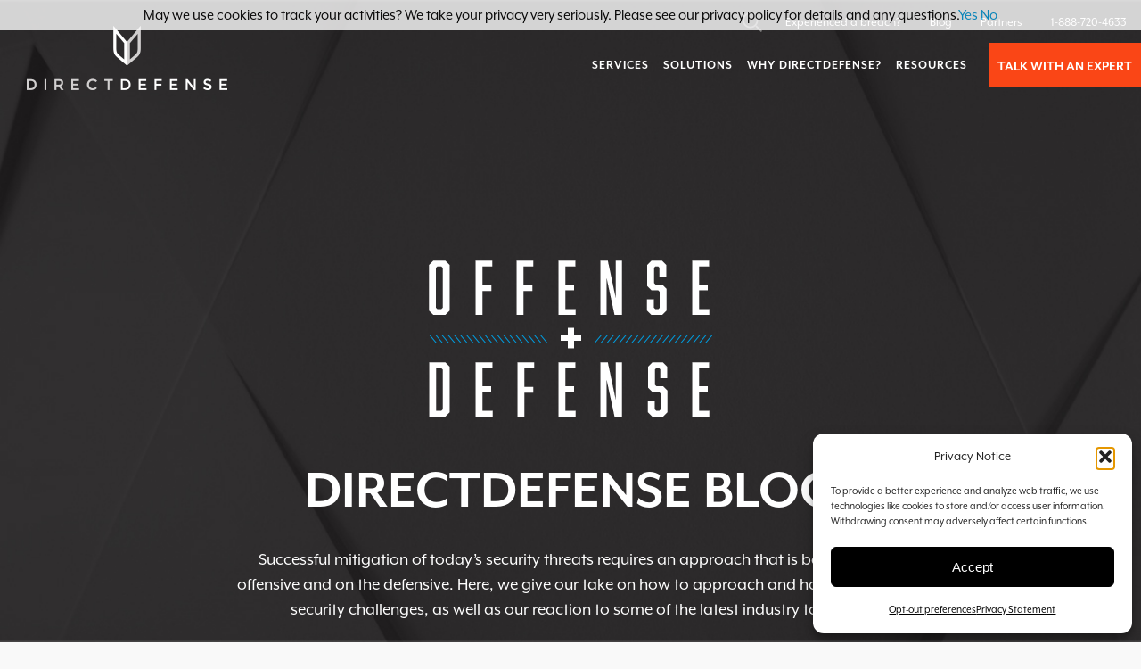

--- FILE ---
content_type: text/html; charset=UTF-8
request_url: https://www.directdefense.com/tag/microphone-access/
body_size: 23776
content:
<!doctype html><html class="no-js"  lang="en-US"><head><meta charset="utf-8"><meta name="referrer" content="unsafe-url"><meta http-equiv="X-UA-Compatible" content="IE=edge"><meta name="viewport" content="width=device-width, initial-scale=1.0"><meta class="foundation-mq"> <script>function enablePardotTracking() {
				if (typeof piOptIn === 'function') {
				piOptIn();
				}
			}</script> <script>document.addEventListener('cmplzEnableMarketing', function() {
				enablePardotTracking();
			});</script> <link rel="pingback" href="https://www.directdefense.com/xmlrpc.php">  <script>(function(w,d,s,l,i){w[l]=w[l]||[];w[l].push({'gtm.start':
			new Date().getTime(),event:'gtm.js'});var f=d.getElementsByTagName(s)[0],
			j=d.createElement(s),dl=l!='dataLayer'?'&l='+l:'';j.async=true;j.src=
			'https://www.googletagmanager.com/gtm.js?id='+i+dl;f.parentNode.insertBefore(j,f);
			})(window,document,'script','dataLayer','GTM-54BKWML');</script> <meta name='robots' content='index, follow, max-image-preview:large, max-snippet:-1, max-video-preview:-1' /><link media="all" href="https://www.directdefense.com/wp-content/cache/autoptimize/css/autoptimize_94906dd7c7e84695f360631089fae461.css" rel="stylesheet"><title>microphone access Archives - DirectDefense</title><meta name="description" content="Read all posts relating to microphone access." /><link rel="canonical" href="https://www.directdefense.com/tag/microphone-access/" /><meta property="og:locale" content="en_US" /><meta property="og:type" content="article" /><meta property="og:title" content="microphone access Archives" /><meta property="og:url" content="https://www.directdefense.com/tag/microphone-access/" /><meta property="og:site_name" content="DirectDefense" /><meta name="twitter:card" content="summary_large_image" /><meta name="twitter:site" content="@Direct_Defense" /> <script type="application/ld+json" class="yoast-schema-graph">{"@context":"https://schema.org","@graph":[{"@type":"CollectionPage","@id":"https://www.directdefense.com/tag/microphone-access/","url":"https://www.directdefense.com/tag/microphone-access/","name":"microphone access Archives - DirectDefense","isPartOf":{"@id":"https://www.directdefense.com/#website"},"primaryImageOfPage":{"@id":"https://www.directdefense.com/tag/microphone-access/#primaryimage"},"image":{"@id":"https://www.directdefense.com/tag/microphone-access/#primaryimage"},"thumbnailUrl":"https://www.directdefense.com/wp-content/uploads/2023/03/2023-Blog-Smartphone-Listening.jpg","description":"Read all posts relating to microphone access.","breadcrumb":{"@id":"https://www.directdefense.com/tag/microphone-access/#breadcrumb"},"inLanguage":"en-US"},{"@type":"ImageObject","inLanguage":"en-US","@id":"https://www.directdefense.com/tag/microphone-access/#primaryimage","url":"https://www.directdefense.com/wp-content/uploads/2023/03/2023-Blog-Smartphone-Listening.jpg","contentUrl":"https://www.directdefense.com/wp-content/uploads/2023/03/2023-Blog-Smartphone-Listening.jpg","width":600,"height":400},{"@type":"BreadcrumbList","@id":"https://www.directdefense.com/tag/microphone-access/#breadcrumb","itemListElement":[{"@type":"ListItem","position":1,"name":"Home","item":"https://www.directdefense.com/"},{"@type":"ListItem","position":2,"name":"microphone access"}]},{"@type":"WebSite","@id":"https://www.directdefense.com/#website","url":"https://www.directdefense.com/","name":"DirectDefense","description":"","publisher":{"@id":"https://www.directdefense.com/#organization"},"potentialAction":[{"@type":"SearchAction","target":{"@type":"EntryPoint","urlTemplate":"https://www.directdefense.com/?s={search_term_string}"},"query-input":{"@type":"PropertyValueSpecification","valueRequired":true,"valueName":"search_term_string"}}],"inLanguage":"en-US"},{"@type":"Organization","@id":"https://www.directdefense.com/#organization","name":"DirectDefense","url":"https://www.directdefense.com/","logo":{"@type":"ImageObject","inLanguage":"en-US","@id":"https://www.directdefense.com/#/schema/logo/image/","url":"https://www.directdefense.com/wp-content/uploads/2017/06/DirectDefense-Blog-Author-Default-Icon.png","contentUrl":"https://www.directdefense.com/wp-content/uploads/2017/06/DirectDefense-Blog-Author-Default-Icon.png","width":48,"height":48,"caption":"DirectDefense"},"image":{"@id":"https://www.directdefense.com/#/schema/logo/image/"},"sameAs":["https://www.facebook.com/DirectDefenseInc/","https://x.com/Direct_Defense","https://www.linkedin.com/company-beta/2667802/"]}]}</script> <link rel='dns-prefetch' href='//fonts.googleapis.com' /><link rel="alternate" type="application/rss+xml" title="DirectDefense &raquo; Feed" href="https://www.directdefense.com/feed/" /><link rel="alternate" type="application/rss+xml" title="DirectDefense &raquo; Comments Feed" href="https://www.directdefense.com/comments/feed/" /><link rel="alternate" type="application/rss+xml" title="DirectDefense &raquo; microphone access Tag Feed" href="https://www.directdefense.com/tag/microphone-access/feed/" /><style id='wp-img-auto-sizes-contain-inline-css' type='text/css'>img:is([sizes=auto i],[sizes^="auto," i]){contain-intrinsic-size:3000px 1500px}
/*# sourceURL=wp-img-auto-sizes-contain-inline-css */</style><style id='wp-emoji-styles-inline-css' type='text/css'>img.wp-smiley, img.emoji {
		display: inline !important;
		border: none !important;
		box-shadow: none !important;
		height: 1em !important;
		width: 1em !important;
		margin: 0 0.07em !important;
		vertical-align: -0.1em !important;
		background: none !important;
		padding: 0 !important;
	}
/*# sourceURL=wp-emoji-styles-inline-css */</style><style id='wp-block-library-inline-css' type='text/css'>:root{--wp-block-synced-color:#7a00df;--wp-block-synced-color--rgb:122,0,223;--wp-bound-block-color:var(--wp-block-synced-color);--wp-editor-canvas-background:#ddd;--wp-admin-theme-color:#007cba;--wp-admin-theme-color--rgb:0,124,186;--wp-admin-theme-color-darker-10:#006ba1;--wp-admin-theme-color-darker-10--rgb:0,107,160.5;--wp-admin-theme-color-darker-20:#005a87;--wp-admin-theme-color-darker-20--rgb:0,90,135;--wp-admin-border-width-focus:2px}@media (min-resolution:192dpi){:root{--wp-admin-border-width-focus:1.5px}}.wp-element-button{cursor:pointer}:root .has-very-light-gray-background-color{background-color:#eee}:root .has-very-dark-gray-background-color{background-color:#313131}:root .has-very-light-gray-color{color:#eee}:root .has-very-dark-gray-color{color:#313131}:root .has-vivid-green-cyan-to-vivid-cyan-blue-gradient-background{background:linear-gradient(135deg,#00d084,#0693e3)}:root .has-purple-crush-gradient-background{background:linear-gradient(135deg,#34e2e4,#4721fb 50%,#ab1dfe)}:root .has-hazy-dawn-gradient-background{background:linear-gradient(135deg,#faaca8,#dad0ec)}:root .has-subdued-olive-gradient-background{background:linear-gradient(135deg,#fafae1,#67a671)}:root .has-atomic-cream-gradient-background{background:linear-gradient(135deg,#fdd79a,#004a59)}:root .has-nightshade-gradient-background{background:linear-gradient(135deg,#330968,#31cdcf)}:root .has-midnight-gradient-background{background:linear-gradient(135deg,#020381,#2874fc)}:root{--wp--preset--font-size--normal:16px;--wp--preset--font-size--huge:42px}.has-regular-font-size{font-size:1em}.has-larger-font-size{font-size:2.625em}.has-normal-font-size{font-size:var(--wp--preset--font-size--normal)}.has-huge-font-size{font-size:var(--wp--preset--font-size--huge)}.has-text-align-center{text-align:center}.has-text-align-left{text-align:left}.has-text-align-right{text-align:right}.has-fit-text{white-space:nowrap!important}#end-resizable-editor-section{display:none}.aligncenter{clear:both}.items-justified-left{justify-content:flex-start}.items-justified-center{justify-content:center}.items-justified-right{justify-content:flex-end}.items-justified-space-between{justify-content:space-between}.screen-reader-text{border:0;clip-path:inset(50%);height:1px;margin:-1px;overflow:hidden;padding:0;position:absolute;width:1px;word-wrap:normal!important}.screen-reader-text:focus{background-color:#ddd;clip-path:none;color:#444;display:block;font-size:1em;height:auto;left:5px;line-height:normal;padding:15px 23px 14px;text-decoration:none;top:5px;width:auto;z-index:100000}html :where(.has-border-color){border-style:solid}html :where([style*=border-top-color]){border-top-style:solid}html :where([style*=border-right-color]){border-right-style:solid}html :where([style*=border-bottom-color]){border-bottom-style:solid}html :where([style*=border-left-color]){border-left-style:solid}html :where([style*=border-width]){border-style:solid}html :where([style*=border-top-width]){border-top-style:solid}html :where([style*=border-right-width]){border-right-style:solid}html :where([style*=border-bottom-width]){border-bottom-style:solid}html :where([style*=border-left-width]){border-left-style:solid}html :where(img[class*=wp-image-]){height:auto;max-width:100%}:where(figure){margin:0 0 1em}html :where(.is-position-sticky){--wp-admin--admin-bar--position-offset:var(--wp-admin--admin-bar--height,0px)}@media screen and (max-width:600px){html :where(.is-position-sticky){--wp-admin--admin-bar--position-offset:0px}}

/*# sourceURL=wp-block-library-inline-css */</style><style id='wp-block-heading-inline-css' type='text/css'>h1:where(.wp-block-heading).has-background,h2:where(.wp-block-heading).has-background,h3:where(.wp-block-heading).has-background,h4:where(.wp-block-heading).has-background,h5:where(.wp-block-heading).has-background,h6:where(.wp-block-heading).has-background{padding:1.25em 2.375em}h1.has-text-align-left[style*=writing-mode]:where([style*=vertical-lr]),h1.has-text-align-right[style*=writing-mode]:where([style*=vertical-rl]),h2.has-text-align-left[style*=writing-mode]:where([style*=vertical-lr]),h2.has-text-align-right[style*=writing-mode]:where([style*=vertical-rl]),h3.has-text-align-left[style*=writing-mode]:where([style*=vertical-lr]),h3.has-text-align-right[style*=writing-mode]:where([style*=vertical-rl]),h4.has-text-align-left[style*=writing-mode]:where([style*=vertical-lr]),h4.has-text-align-right[style*=writing-mode]:where([style*=vertical-rl]),h5.has-text-align-left[style*=writing-mode]:where([style*=vertical-lr]),h5.has-text-align-right[style*=writing-mode]:where([style*=vertical-rl]),h6.has-text-align-left[style*=writing-mode]:where([style*=vertical-lr]),h6.has-text-align-right[style*=writing-mode]:where([style*=vertical-rl]){rotate:180deg}
/*# sourceURL=https://www.directdefense.com/wp-includes/blocks/heading/style.min.css */</style><style id='wp-block-paragraph-inline-css' type='text/css'>.is-small-text{font-size:.875em}.is-regular-text{font-size:1em}.is-large-text{font-size:2.25em}.is-larger-text{font-size:3em}.has-drop-cap:not(:focus):first-letter{float:left;font-size:8.4em;font-style:normal;font-weight:100;line-height:.68;margin:.05em .1em 0 0;text-transform:uppercase}body.rtl .has-drop-cap:not(:focus):first-letter{float:none;margin-left:.1em}p.has-drop-cap.has-background{overflow:hidden}:root :where(p.has-background){padding:1.25em 2.375em}:where(p.has-text-color:not(.has-link-color)) a{color:inherit}p.has-text-align-left[style*="writing-mode:vertical-lr"],p.has-text-align-right[style*="writing-mode:vertical-rl"]{rotate:180deg}
/*# sourceURL=https://www.directdefense.com/wp-includes/blocks/paragraph/style.min.css */</style><style id='global-styles-inline-css' type='text/css'>:root{--wp--preset--aspect-ratio--square: 1;--wp--preset--aspect-ratio--4-3: 4/3;--wp--preset--aspect-ratio--3-4: 3/4;--wp--preset--aspect-ratio--3-2: 3/2;--wp--preset--aspect-ratio--2-3: 2/3;--wp--preset--aspect-ratio--16-9: 16/9;--wp--preset--aspect-ratio--9-16: 9/16;--wp--preset--color--black: #000000;--wp--preset--color--cyan-bluish-gray: #abb8c3;--wp--preset--color--white: #ffffff;--wp--preset--color--pale-pink: #f78da7;--wp--preset--color--vivid-red: #cf2e2e;--wp--preset--color--luminous-vivid-orange: #ff6900;--wp--preset--color--luminous-vivid-amber: #fcb900;--wp--preset--color--light-green-cyan: #7bdcb5;--wp--preset--color--vivid-green-cyan: #00d084;--wp--preset--color--pale-cyan-blue: #8ed1fc;--wp--preset--color--vivid-cyan-blue: #0693e3;--wp--preset--color--vivid-purple: #9b51e0;--wp--preset--gradient--vivid-cyan-blue-to-vivid-purple: linear-gradient(135deg,rgb(6,147,227) 0%,rgb(155,81,224) 100%);--wp--preset--gradient--light-green-cyan-to-vivid-green-cyan: linear-gradient(135deg,rgb(122,220,180) 0%,rgb(0,208,130) 100%);--wp--preset--gradient--luminous-vivid-amber-to-luminous-vivid-orange: linear-gradient(135deg,rgb(252,185,0) 0%,rgb(255,105,0) 100%);--wp--preset--gradient--luminous-vivid-orange-to-vivid-red: linear-gradient(135deg,rgb(255,105,0) 0%,rgb(207,46,46) 100%);--wp--preset--gradient--very-light-gray-to-cyan-bluish-gray: linear-gradient(135deg,rgb(238,238,238) 0%,rgb(169,184,195) 100%);--wp--preset--gradient--cool-to-warm-spectrum: linear-gradient(135deg,rgb(74,234,220) 0%,rgb(151,120,209) 20%,rgb(207,42,186) 40%,rgb(238,44,130) 60%,rgb(251,105,98) 80%,rgb(254,248,76) 100%);--wp--preset--gradient--blush-light-purple: linear-gradient(135deg,rgb(255,206,236) 0%,rgb(152,150,240) 100%);--wp--preset--gradient--blush-bordeaux: linear-gradient(135deg,rgb(254,205,165) 0%,rgb(254,45,45) 50%,rgb(107,0,62) 100%);--wp--preset--gradient--luminous-dusk: linear-gradient(135deg,rgb(255,203,112) 0%,rgb(199,81,192) 50%,rgb(65,88,208) 100%);--wp--preset--gradient--pale-ocean: linear-gradient(135deg,rgb(255,245,203) 0%,rgb(182,227,212) 50%,rgb(51,167,181) 100%);--wp--preset--gradient--electric-grass: linear-gradient(135deg,rgb(202,248,128) 0%,rgb(113,206,126) 100%);--wp--preset--gradient--midnight: linear-gradient(135deg,rgb(2,3,129) 0%,rgb(40,116,252) 100%);--wp--preset--font-size--small: 13px;--wp--preset--font-size--medium: 20px;--wp--preset--font-size--large: 36px;--wp--preset--font-size--x-large: 42px;--wp--preset--spacing--20: 0.44rem;--wp--preset--spacing--30: 0.67rem;--wp--preset--spacing--40: 1rem;--wp--preset--spacing--50: 1.5rem;--wp--preset--spacing--60: 2.25rem;--wp--preset--spacing--70: 3.38rem;--wp--preset--spacing--80: 5.06rem;--wp--preset--shadow--natural: 6px 6px 9px rgba(0, 0, 0, 0.2);--wp--preset--shadow--deep: 12px 12px 50px rgba(0, 0, 0, 0.4);--wp--preset--shadow--sharp: 6px 6px 0px rgba(0, 0, 0, 0.2);--wp--preset--shadow--outlined: 6px 6px 0px -3px rgb(255, 255, 255), 6px 6px rgb(0, 0, 0);--wp--preset--shadow--crisp: 6px 6px 0px rgb(0, 0, 0);}:where(.is-layout-flex){gap: 0.5em;}:where(.is-layout-grid){gap: 0.5em;}body .is-layout-flex{display: flex;}.is-layout-flex{flex-wrap: wrap;align-items: center;}.is-layout-flex > :is(*, div){margin: 0;}body .is-layout-grid{display: grid;}.is-layout-grid > :is(*, div){margin: 0;}:where(.wp-block-columns.is-layout-flex){gap: 2em;}:where(.wp-block-columns.is-layout-grid){gap: 2em;}:where(.wp-block-post-template.is-layout-flex){gap: 1.25em;}:where(.wp-block-post-template.is-layout-grid){gap: 1.25em;}.has-black-color{color: var(--wp--preset--color--black) !important;}.has-cyan-bluish-gray-color{color: var(--wp--preset--color--cyan-bluish-gray) !important;}.has-white-color{color: var(--wp--preset--color--white) !important;}.has-pale-pink-color{color: var(--wp--preset--color--pale-pink) !important;}.has-vivid-red-color{color: var(--wp--preset--color--vivid-red) !important;}.has-luminous-vivid-orange-color{color: var(--wp--preset--color--luminous-vivid-orange) !important;}.has-luminous-vivid-amber-color{color: var(--wp--preset--color--luminous-vivid-amber) !important;}.has-light-green-cyan-color{color: var(--wp--preset--color--light-green-cyan) !important;}.has-vivid-green-cyan-color{color: var(--wp--preset--color--vivid-green-cyan) !important;}.has-pale-cyan-blue-color{color: var(--wp--preset--color--pale-cyan-blue) !important;}.has-vivid-cyan-blue-color{color: var(--wp--preset--color--vivid-cyan-blue) !important;}.has-vivid-purple-color{color: var(--wp--preset--color--vivid-purple) !important;}.has-black-background-color{background-color: var(--wp--preset--color--black) !important;}.has-cyan-bluish-gray-background-color{background-color: var(--wp--preset--color--cyan-bluish-gray) !important;}.has-white-background-color{background-color: var(--wp--preset--color--white) !important;}.has-pale-pink-background-color{background-color: var(--wp--preset--color--pale-pink) !important;}.has-vivid-red-background-color{background-color: var(--wp--preset--color--vivid-red) !important;}.has-luminous-vivid-orange-background-color{background-color: var(--wp--preset--color--luminous-vivid-orange) !important;}.has-luminous-vivid-amber-background-color{background-color: var(--wp--preset--color--luminous-vivid-amber) !important;}.has-light-green-cyan-background-color{background-color: var(--wp--preset--color--light-green-cyan) !important;}.has-vivid-green-cyan-background-color{background-color: var(--wp--preset--color--vivid-green-cyan) !important;}.has-pale-cyan-blue-background-color{background-color: var(--wp--preset--color--pale-cyan-blue) !important;}.has-vivid-cyan-blue-background-color{background-color: var(--wp--preset--color--vivid-cyan-blue) !important;}.has-vivid-purple-background-color{background-color: var(--wp--preset--color--vivid-purple) !important;}.has-black-border-color{border-color: var(--wp--preset--color--black) !important;}.has-cyan-bluish-gray-border-color{border-color: var(--wp--preset--color--cyan-bluish-gray) !important;}.has-white-border-color{border-color: var(--wp--preset--color--white) !important;}.has-pale-pink-border-color{border-color: var(--wp--preset--color--pale-pink) !important;}.has-vivid-red-border-color{border-color: var(--wp--preset--color--vivid-red) !important;}.has-luminous-vivid-orange-border-color{border-color: var(--wp--preset--color--luminous-vivid-orange) !important;}.has-luminous-vivid-amber-border-color{border-color: var(--wp--preset--color--luminous-vivid-amber) !important;}.has-light-green-cyan-border-color{border-color: var(--wp--preset--color--light-green-cyan) !important;}.has-vivid-green-cyan-border-color{border-color: var(--wp--preset--color--vivid-green-cyan) !important;}.has-pale-cyan-blue-border-color{border-color: var(--wp--preset--color--pale-cyan-blue) !important;}.has-vivid-cyan-blue-border-color{border-color: var(--wp--preset--color--vivid-cyan-blue) !important;}.has-vivid-purple-border-color{border-color: var(--wp--preset--color--vivid-purple) !important;}.has-vivid-cyan-blue-to-vivid-purple-gradient-background{background: var(--wp--preset--gradient--vivid-cyan-blue-to-vivid-purple) !important;}.has-light-green-cyan-to-vivid-green-cyan-gradient-background{background: var(--wp--preset--gradient--light-green-cyan-to-vivid-green-cyan) !important;}.has-luminous-vivid-amber-to-luminous-vivid-orange-gradient-background{background: var(--wp--preset--gradient--luminous-vivid-amber-to-luminous-vivid-orange) !important;}.has-luminous-vivid-orange-to-vivid-red-gradient-background{background: var(--wp--preset--gradient--luminous-vivid-orange-to-vivid-red) !important;}.has-very-light-gray-to-cyan-bluish-gray-gradient-background{background: var(--wp--preset--gradient--very-light-gray-to-cyan-bluish-gray) !important;}.has-cool-to-warm-spectrum-gradient-background{background: var(--wp--preset--gradient--cool-to-warm-spectrum) !important;}.has-blush-light-purple-gradient-background{background: var(--wp--preset--gradient--blush-light-purple) !important;}.has-blush-bordeaux-gradient-background{background: var(--wp--preset--gradient--blush-bordeaux) !important;}.has-luminous-dusk-gradient-background{background: var(--wp--preset--gradient--luminous-dusk) !important;}.has-pale-ocean-gradient-background{background: var(--wp--preset--gradient--pale-ocean) !important;}.has-electric-grass-gradient-background{background: var(--wp--preset--gradient--electric-grass) !important;}.has-midnight-gradient-background{background: var(--wp--preset--gradient--midnight) !important;}.has-small-font-size{font-size: var(--wp--preset--font-size--small) !important;}.has-medium-font-size{font-size: var(--wp--preset--font-size--medium) !important;}.has-large-font-size{font-size: var(--wp--preset--font-size--large) !important;}.has-x-large-font-size{font-size: var(--wp--preset--font-size--x-large) !important;}
/*# sourceURL=global-styles-inline-css */</style><style id='classic-theme-styles-inline-css' type='text/css'>/*! This file is auto-generated */
.wp-block-button__link{color:#fff;background-color:#32373c;border-radius:9999px;box-shadow:none;text-decoration:none;padding:calc(.667em + 2px) calc(1.333em + 2px);font-size:1.125em}.wp-block-file__button{background:#32373c;color:#fff;text-decoration:none}
/*# sourceURL=/wp-includes/css/classic-themes.min.css */</style><style id='heateor_sss_frontend_css-inline-css' type='text/css'>.heateor_sss_button_instagram span.heateor_sss_svg,a.heateor_sss_instagram span.heateor_sss_svg{background:radial-gradient(circle at 30% 107%,#fdf497 0,#fdf497 5%,#fd5949 45%,#d6249f 60%,#285aeb 90%)}div.heateor_sss_horizontal_sharing a.heateor_sss_button_instagram span{background:#000000!important;}div.heateor_sss_standard_follow_icons_container a.heateor_sss_button_instagram span{background:#000000}.heateor_sss_horizontal_sharing .heateor_sss_svg,.heateor_sss_standard_follow_icons_container .heateor_sss_svg{background-color:#000000!important;background:#000000!important;color:#fff;border-width:0px;border-style:solid;border-color:transparent}.heateor_sss_horizontal_sharing .heateorSssTCBackground{color:#666}.heateor_sss_horizontal_sharing span.heateor_sss_svg:hover,.heateor_sss_standard_follow_icons_container span.heateor_sss_svg:hover{border-color:transparent;}.heateor_sss_vertical_sharing span.heateor_sss_svg,.heateor_sss_floating_follow_icons_container span.heateor_sss_svg{color:#fff;border-width:0px;border-style:solid;border-color:transparent;}.heateor_sss_vertical_sharing .heateorSssTCBackground{color:#666;}.heateor_sss_vertical_sharing span.heateor_sss_svg:hover,.heateor_sss_floating_follow_icons_container span.heateor_sss_svg:hover{border-color:transparent;}@media screen and (max-width:783px) {.heateor_sss_vertical_sharing{display:none!important}}
/*# sourceURL=heateor_sss_frontend_css-inline-css */</style><link rel='stylesheet' id='js_composer_custom_css-css' href='https://www.directdefense.com/wp-content/cache/autoptimize/css/autoptimize_single_1034b94348ba3a3fd6777e5c10d56cc3.css?ver=8.7.2' type='text/css' media='all' /><link rel='stylesheet' id='google-fonts-css' href='https://fonts.googleapis.com/css?family=Inherit%3A400%2C500%2C600%2C700&#038;ver=2.8.4' type='text/css' media='all' /><link rel='stylesheet' id='hm_custom_css-css' href='https://www.directdefense.com/wp-content/cache/autoptimize/css/autoptimize_single_2caf3901a3452a254f2d135c4d768b0d.css?ver=1647547402' type='text/css' media='all' />  <script type="text/javascript" src="https://www.directdefense.com/wp-includes/js/jquery/jquery.min.js?ver=3.7.1" id="jquery-core-js"></script> <script></script><link rel="https://api.w.org/" href="https://www.directdefense.com/wp-json/" /><link rel="alternate" title="JSON" type="application/json" href="https://www.directdefense.com/wp-json/wp/v2/tags/216" /><style id="mystickymenu" type="text/css">#mysticky-nav { width:100%; position: static; }#mysticky-nav.wrapfixed { position:fixed; left: 0px; margin-top:0px;  z-index: 99990; -webkit-transition: 0.3s; -moz-transition: 0.3s; -o-transition: 0.3s; transition: 0.3s; -ms-filter:"progid:DXImageTransform.Microsoft.Alpha(Opacity=90)"; filter: alpha(opacity=90); opacity:0.9; background-color: #f7f5e7;}#mysticky-nav.wrapfixed .myfixed{ background-color: #f7f5e7; position: relative;top: auto;left: auto;right: auto;}#mysticky-nav .myfixed { margin:0 auto; float:none; border:0px; background:none; max-width:100%; }</style><style type="text/css"></style><style>.cmplz-hidden {
					display: none !important;
				}</style><link href="" rel="stylesheet"><meta name="generator" content="Powered by WPBakery Page Builder - drag and drop page builder for WordPress."/><link rel="icon" href="https://www.directdefense.com/wp-content/uploads/2017/05/cropped-favicon-32x32.png" sizes="32x32" /><link rel="icon" href="https://www.directdefense.com/wp-content/uploads/2017/05/cropped-favicon-192x192.png" sizes="192x192" /><link rel="apple-touch-icon" href="https://www.directdefense.com/wp-content/uploads/2017/05/cropped-favicon-180x180.png" /><meta name="msapplication-TileImage" content="https://www.directdefense.com/wp-content/uploads/2017/05/cropped-favicon-270x270.png" /><style type="text/css" id="wp-custom-css">/*=== 2026 UPDATES === */

/*= Complianz =*/

body > div.off-canvas-wrapper > div.off-canvas-content > div.l2-nav.vc_row.wpb_row.vc_row-fluid.vc_row-o-equal-height.vc_row-o-content-top.vc_row-flex {
    display: none;
}

.cmplz-message p, .cmplz-message {
    margin-bottom: 0px !important;
}

.page-id-8944 .entry-content {
    margin: 0 auto !important;
    max-width: 600px !important;
    color: black !important;
}

.page-id-8944 .entry-content h2 {
    color: black;
    font-size: 2rem !important;
    margin-top: 30px !important;
    letter-spacing: 0px;
}

.page-id-8944 .entry-content h3 {
    font-size: 20px !important;
    letter-spacing: 0px !important;
}

.page-id-8944 .entry-content h4 {
    font-size: 20px !important;
    letter-spacing: 0px !important;
}

.page-id-8944 .entry-content h5 {
    font-size: 18px !important;
    letter-spacing: 0px !important;
}

.page-id-8944 .entry-content p {
    font-size: 1.1rem !important;
}

/* === 2025 UPDATES === */

.wp-block-media-text__content {
	padding-left: 0px !important;
}

/*= FOOTER = */

footer .widget_nav_menu .menu-item.current-menu-item>a, footer .widget_nav_menu .menu-item.current-page-ancestor>a, footer .widget_nav_menu .menu-item a:hover {
	color: #009cde !important;
}

footer #text-4 p {
    max-width: inherit;
}

.site-footer .widget_text a:hover img {
	opacity: 1 !important;
}

.footer-social-links {
	display: flex;
	flex-direction: row;
	gap: 10px;
}

.footer-social-links a {
	height: 30px;
	width: 30px;
}

.footer-social-links a:nth-child(1){
	background-image: url('/wp-content/uploads/2025/06/socials-2.png');
	background-position: 0px;
}

.footer-social-links a:nth-child(2){
	background-image: url('/wp-content/uploads/2025/06/socials-2.png');
	background-position: -40px 0px;
}
.footer-social-links a:nth-child(3){
	background-image: url('/wp-content/uploads/2025/06/socials-2.png');
	background-position: -80px 0px;
}
.footer-social-links a:nth-child(4){
	background-image: url('/wp-content/uploads/2025/06/socials-2.png');
	background-position: -120px 0px;
}
.footer-social-links a:nth-child(5){
	background-image: url('/wp-content/uploads/2025/06/socials-2.png');
	background-position: -160px 0px;
}

@media screen and (max-width: 1024px){
	.footer-social-links{
	justify-content: center;
	}
}


/* Gain Clarity */

.block-editor-clarity-banner {
	padding: 20px;
	color: white;
	margin-bottom: 30px;
	border-radius: 10px;
}

.block-editor-clarity-banner-blue-black {
	background: linear-gradient(90deg,rgba(0, 56, 106, 1) 0%, rgba(0, 31, 59, 1) 100%);
}

.z-index-reset-10 {
	z-index: 10;
	position: relative;
}

.transform-scale-1point25 {
	transform: scale(1.25);
}

.gain-clarity_sidebar-banner-button.gain-clarity_sidebar-banner-button_black {
	background-color: black !important;
}

.blue-black-gradient-bg {
	background: linear-gradient(90deg,rgba(0, 56, 106, 1) 0%, rgba(0, 31, 59, 1) 100%);
}

.orange-black-gradient-bg{
	background: linear-gradient(90deg,rgba(250, 70, 22, 1) 0%, rgba(0, 0, 0, 1) 100%);
}

.gain-clarity-cross-link h2 {
	color: white !important;
	margin-bottom: 20px !important;
	letter-spacing: 0px;
}

.gain-clarity-cross-link h3 {
	color: white !important;
	font-size: 30px;
}

.gain-clarity-cross-link h4 {
	color: white !important;
	font-size: 24px;
}

.gain-clarity-cross-link {
	  max-width: 1600px;
    margin: 0 auto !important;
}

@media screen and (max-width: 767px){
	.gain-clarity-cross-link h2 {
		color: white !important;
		font-size: 30px !important;
		line-height: 1em !important;
		margin-bottom: 10px !important;
	}
	
	.gain-clarity-cross-link h3 {
		color: white !important;
		font-size: 20px;
	}
}

/*= L1s =*/

.intro {
  padding-top: 175px;
  min-height: 0vh !important;
}

/* L1 Mobile Spacing */

@media screen and (max-width: 640px){
    body:not(.home) .intro-content .vc_column_container:not(.inner-column)>.vc_column-inner {
        padding: 0px 20px !important;
        margin: 0px !important;
    }
}

/*= TYPOGRAPHY */

.intro-content h1 {
	font-weight: 700;
	line-height: 1em;
}

h1, .h1 {
    font-size: 4.25rem !important;
    line-height: 4.25rem !important;
    color: var(--heading-color-dark);
    margin-bottom: 2rem !important;
    font-weight: 700;
}

.single h1, .single .h1 {
	font-size: 4rem !important;
    line-height: 3.75rem !important;
	letter-spacing: 0 !important; 
    margin-bottom: 1rem !important;
}

h2, .h2 {
    font-size: 3rem !important;
    line-height: 3rem !important;
    margin-bottom: 2rem;
    font-weight: 700;
}

h3, .h3 {
	font-size: 2.3rem !important;
    line-height: 2rem !important;
    color: var(--heading-color-dark);
    font-weight: 700 !important; 
    letter-spacing: .07rem;
    margin-bottom: 1.5rem !important;
}

h4, .h4 {
	font-size: 1.5rem !important;
    line-height: 1.5rem !important;
    color: var(--heading-color-dark);
    font-weight: 600 !important;
    letter-spacing: .025rem !important;
    text-transform: none;
    margin-bottom: 1.5rem !important;
}

h5, .h5 {
	font-size: 1.5rem !important;
    line-height: 1.5rem !important;
    color: var(--heading-color-dark);
    font-weight: 600;
    letter-spacing: .07rem !important;
    text-transform: none;
    margin-bottom: 1rem !important;
}

@media screen and (max-width: 1440px){
	h1, .h1 {
    font-size: 4rem !important;
    line-height: 4rem !important;
    color: var(--heading-color-dark);
    margin-bottom: 2rem !important;
    font-weight: 700;
	}
	
	
	.single h1, .single .h1 {
		font-size: 3rem !important;
    line-height: 3rem !important;
	}
}

@media screen and (max-width: 768px){
	h1, .h1 {
    font-size: 2.5rem !important;
    line-height: 2.75rem !important;
    color: var(--heading-color-dark);
    margin-bottom: 2rem !important;
    font-weight: 700;
	}
	
	.single h1, .single .h1 {
		font-size: 2rem !important;
    line-height: 2rem !important;
	}
	
	h2, .h2 {
    font-size: 2rem !important;
    line-height: 2rem !important;
}
	
	h3, .h3 {
	font-size: 2rem !important;
    line-height: 2rem !important;
    color: var(--heading-color-dark);
    font-weight: 700 !important; 
    letter-spacing: .07rem;
    margin-bottom: 1.5rem !important;
	}
}

/*= Navigation =*/

@media screen and (min-width: 768px) and (max-width: 1440px) {
    .site-nav.sticky .site-logo img {
        transform: inherit;
    }
    .site-nav.sticky .site-logo {
        height: 100px;
    }
}

.resource-tile-link {
	background: url('https://www.directdefense.com/wp-content/uploads/2025/08/oh-sht-menu-tile.jpg');
	background-size: cover;
	background-repeat: no-repeat;
	position: relative;
    overflow: hidden;
	transition-duration: .2s !important;
}
.resource-tile-link:hover {
	transform: translateY(-10px);
}

.resource-tile-link:after {
    content:'';
    background: linear-gradient(180deg,rgba(0, 0, 0, .5) 0%, rgba(0, 0, 0, 0) 50%);
    width: 100%;
    height: 100%;
    display: block;
    position: absolute;
    top: 0px;
    right: 0px;
}

.resource-tile-link a{
	min-height: 300px;
	width: 100%;
	padding: 20px !important;
	text-align: center;
	color: white !important;
	position:relative;
	font-size: 24px !important;
	line-height: 1em;
	z-index: 2;
	margin: 0px !important;
}

.resource-tile-link a:before,
.resource-tile-link a:after{
    display: block;
}

.resource-tile-link a:after {
    content: 'Get the Report';
    padding: 10px 15px;
    background: white;
	color: black;
    font-size: 16px !important;
	bottom: 10px;
	position: absolute;
	margin: 0 auto !important;
	left: 0px;
	right: 0px;
	width: 200px !important;
 display: inline-block;
}

.resource-tile-link:hover a:after {
    background: black;
		color: white;
}

#menu-primary-nav>.menu-item.sub-nav-has-tile>.sub-menu>.menu-item:not(.primary-sub-header){
    width: 20%;
    max-width: 20%;
    margin: 0px 2%;
}

.site-nav {
    padding: 21px 100px !important;
	max-width: 1920px;
    margin: 0 auto !important;
    left: 0;
    right: 0;
}

.top-sidebar .widget {
    margin-bottom: 0px !important;
}

.site-logo {
	max-width: 225px;
}

.site-nav.sticky .widget {
    line-height: 53px !important;
}

.menu-primary-nav-container {
	margin-right: 16px !important;
}

.top-sidebar .menu-primary-nav-container .menu-item a {
    font-size: 18px;
    letter-spacing: 1px;
    margin-left: 12px;
    margin-right: 12px;
}

#menu-primary-nav>.menu-item>a:after {
	display: none !important;
}

#menu-primary-nav .sub-menu .sub-menu .menu-item.blue-link a {
	color: #009cde !important;
}

#menu-primary-nav>.menu-item>.sub-menu>.menu-item:not(.primary-sub-header)>a:hover {
    color: white;
}

#menu-primary-nav .sub-menu .sub-menu .menu-item a {
    text-transform: none !important;
    letter-spacing: inherit !important;
    color: #d8d8d8;
}

.top-sidebar .menu-secondary-nav-container .menu-item a, .top-sidebar .menu-secondary-nav-container .menu-item a:hover, .home .top-sidebar .search-field {
	color: white !important;
}

.widget_nav_menu .menu-item.current-menu-item>a, 
.widget_nav_menu .menu-item.current-page-ancestor>a, 
.widget_nav_menu #menu-primary-nav .menu-item a:hover {
	color: white !important;
}

.home .widget_nav_menu .menu-item-has-children li a:hover {
	color: #009cde !important;
}

#menu-secondary-nav .menu-item-has-children.secondary-dropdown-menu .sub-menu a {
    color: white;
}

.custom_button.get-started a, .custom_button.get-started button {
	letter-spacing: 1px !important;
}

.widget_nav_menu #menu-secondary-nav .menu-item a {
    text-transform: none;
    font-size: 20px;
    letter-spacing: inherit !important;
    font-weight: 400 !important;
}

.top-sidebar .menu-secondary-nav-container .menu-item a:hover {
	border-bottom: 1px solid white;
}

#menu-primary-nav>.menu-item.menu-item-54>.sub-menu>.menu-item:not(.primary-sub-header) {
    width: calc(25% - 10px);
    margin: 0px;
}

#menu-primary-nav>.menu-item.menu-item-54:hover>.sub-menu {
    padding: 50px 30px;
}

.top-sidebar .menu-secondary-nav-container .menu-item a {
	padding-left: 0px;
	padding-right: 0px;
	margin-right: 16px;
	margin-left: 16px;
    border-bottom: 1px solid transparent;
}

#menu-secondary-nav .menu-item-has-children.secondary-dropdown-menu .sub-menu{
    display: none;
    position: absolute;
    background: #232321;
    padding: 20px;
    text-align: left;
    z-index: 10;
}

#menu-secondary-nav .menu-item-has-children.secondary-dropdown-menu:hover .sub-menu {
    display: block;
}

#menu-secondary-nav-1 .menu-item-has-children .sub-menu li {
    display: none !important;
}

#menu-primary-nav>.menu-item>.sub-menu {
    top: calc(100% - 29px) !important;
}

@media screen and (max-width: 1440px){

    .site-nav.sticky,
    .site-nav.sticky #menu-primary-nav,
    .site-nav.sticky .top-sidebar{
        background: #000;
    }

    .site-nav.sticky {
        height: auto;
    }

    #menu-primary-nav {
        margin-right: 0px !important;
    }
    
    .top-sidebar .menu-primary-nav-container .menu-item a {
        margin-right: 10px;
        margin-left: 10px;
    }

    .site-nav {
        padding: 0px 0px 21px 30px !important;
    }

    .top-sidebar {
        padding-left: 16px;
    }
}

@media screen and (max-width: 1280px) {

    .top-sidebar .menu-primary-nav-container .menu-item a {
        margin-left: 8px !important;
        margin-right: 8px !important;
        font-size: 14px !important;
    }

    .widget_nav_menu #menu-secondary-nav .menu-item a {
        font-size: 14px !important;
    }

    .home .widget_nav_menu .menu-item a:hover {
        color: #fff !important;
    }

    .custom_button.get-started a, .custom_button.get-started button {
        letter-spacing: 0px !important;
        padding: 16px 10px !important;
    }
}

@media screen and (max-width: 1024px){
	
	#menu-primary-nav,
	.top-sidebar {
        background: #222222
    }
	
	.get-started a {
        padding: 15px 25px !important;
        font-size: 15px !important;
    }
    
    .top-sidebar .menu-primary-nav-container .menu-item a {
        margin-left: 5px !important;
        margin-right: 5px !important;
    }
}

@media screen and (max-width: 920px){
    #menu-primary-nav,
	.top-sidebar {
        background: #222222
    }
}

@media screen and (max-width: 767px){
	
	li.resource-tile-link {
    display: none !important;
}

    .site-nav {
        padding: 0px 0px !important;
    }
	
    .home .widget_nav_menu li.menu-item a:hover {
        color: #009cde !important;
    }
    a.site-logo {
		background: black;
		height: 90px;
		padding: 20px;
		margin-top: 20px;
        transform: translateY(35px)
	}
	.home a.site-logo {
		background: white;
		height: 90px;
		padding: 20px;
		margin-top: 20px;
	}
    .custom_button.get-started a, .custom_button.get-started button {
        letter-spacing: 0px !important;
        padding: 16px 20px !important;
    }
}

@media screen and (max-width: 767.98px) {
    .site-nav .mobile-menu-inner  .search-field:focus, .sticky.site-nav .mobile-menu-inner .search-field {
        position: relative;
        width: 100%;
        right: 0;
        top: 0;
    }

    .mobile-menu {
        overflow: visible;
    }

    .mobile-menu-inner {
        max-height: 100%;
        background-color: #232121;
        position: fixed;
        left: 0;
        right: 0;
        top: 50px;
        height: calc(100vh - 50px);
    }

    .mobile-menu-inner .search-field {
        margin-bottom: 0;
    }
    
    .site-logo {
        margin-top: 63px;
    }
    
    .top-sidebar .get-started {
        margin: 0;
    }
    
    .hamburger-menu-wrap {
        height: 50px;
        padding: 9px 15px;
    }	
    
    .mobile-menu-inner .widget_nav_menu {
        padding: 20px 15px
    }    
        
}
@media screen and (max-width: 90em) {
    .site-nav {
        padding: 21px 80px;
    }
    .intro-content p, #content p, #content li {
        font-size: 20px;
    }
    .site-nav .search-field:focus {
        right: 80px;
    }
    .sticky.site-nav .search-field:focus {
        right: 80px;
    }
}
@media screen and (max-width: 80em) {
    .site-nav {
        padding: 21px 30px;
    }
    .sticky.site-nav .search-field:focus {
        right: 30px;
    }
    .site-nav .search-field:focus {
        right: 30px;
    }
}
@media screen and (max-width: 64em) {
        .site-logo {
            height: 50px;
        }
        .top-sidebar .menu-primary-nav-container .menu-item a {
        font-size: 16px;
        margin: 0 10px;
    }
        
}

/* Search */

.search input[type=search]:focus {
    background: #333
}

.top-sidebar .search-form {
    max-width: 46px;
}

.top-sidebar .search-field {
	max-height: 50px;
	z-index: 2;
	position:relative;
	transform: translateX(-10px);
}

.site-nav .search-field:focus {
    background-position: 95%;
	right: 230px;
	top: 21px;
}

.sticky.site-nav .search-field {
    position: relative;
    padding: 8px 28px 8px 18px;
    width: 100%;
    background-position: 100%;
    background-color: transparent;
}

.sticky.site-nav .search-field:focus {
    float: none;
    position: absolute;
    width: 500px;
    background-color: #111;
    padding: 22px 26px;
    height: auto;
    right: 230px;
    top: 5px;
    background-position: 95%;
}

.site-nav .search-field:focus {
    width: 500px;
}

/* Main Nav Drop Downs */

.site-nav.sticky #menu-primary-nav>.menu-item:not(.narrow-sub-nav)>.sub-menu {
    top: 127px !important;
}

#menu-primary-nav>.menu-item.narrow-sub-nav>.sub-menu {
    max-width: 350px;
	width: 350px;
	top: 50px !important;
}

#menu-primary-nav>.menu-item.narrow-sub-nav>.sub-menu li {
	width: 100% !important;
	min-width: 100% !important;
}

#menu-primary-nav li.narrow-sub-nav {
	position: relative !important;
}

#menu-primary-nav>.menu-item>.sub-menu {
    max-width: 1490px;
    margin: 0 auto;
    box-shadow: 0px 0px 30px rgba(0, 0, 0, .35);
    top: 130px;
}

/* Sticky Bar */

.mysticky-welcomebar-fixed.mysticky-welcomebar-widget-0 .mysticky-welcomebar-btn a {
    box-shadow: none !important;
    font-weight: bold;
	border-bottom: 1px solid #000000;
    border-radius: 0px;
    padding-left: 0px;
    padding-right: 0px;
	padding-bottom: 0px;
    padding-top: 6px;
    margin-bottom: 4px !important;
}

.mysticky-welcomebar-fixed.mysticky-welcomebar-widget-0 .mysticky-welcomebar-btn a:hover {
	opacity: .8 !important;
}

.mysticky-welcomebar-fixed-wrap .mysticky-welcomebar-content {
    flex: inherit !important;
}

.mysticky-welcomebar-fixed.front-site .mysticky-welcomebar-close{
	top: 23%;
}

.mysticky-welcomebar-notpresent {
    top: -96px !important;
}

.mysticky-welcomebar-notpresent {
    height: 0px !important;
	overflow: hidden;
}

@media screen and (max-width: 767px) {
    .mysticky-welcomebar-fixed {
        top: 49px !important;
        z-index: 100001 !important;
    }
}

.site-nav.sticky {
	z-index: 99999999;
}

.noti-button {
	font-size: 18px !important;
	color: white !important;
	padding: 12px 15px !important;
	background: rgba(255,255,255,.2)  !important;
	transition-duration: .2s;
}

.noti-button:hover {
	background: rgba(255,255,255,.3) !important;
}

.noti-button img {
	margin-left: 5px;
}

.mysticky-welcomebar-widget-0 .mysticky-welcomebar-fixed-wrap {
	min-height: 0px;  
}

@media screen and (max-width: 767px){
	.mysticky-welcomebar-fixed {
		top: 48px;
	}
	
    .mysticky-welcomebar-fixed-wrap {
        padding-left: 15px !important;
        padding-right: 15px !important;
        padding-top: 10px !important;
        padding-bottom: 10px !important;
        flex-direction: column;
    }

	.mysticky-welcomebar-btn  {
		margin-top: 5px !important;
		padding: 3px 15px 5px !important;

	}

.mysticky-welcomebar-btn a {
    position: relative;
	font-size: 15px !important;
}
	
.mobile-menu-inner {
	padding-top: 100px;
}
	
.mysticky-welcomebar-content {
	text-align: center;
}	
	
.mysticky-welcomebar-content p{
	font-size: 15px !important;
}		
	
}

/*= Structure =*/

.assetForm {
    background: #f5f5f5;
    width: 100%;
    display:none;
    height:100%;
    padding: 20px;
}

.intro-bg { 
    position: absolute !important; 
}

.intro-content h1, .intro-content p {
    z-index: 1; position: relative; 
}

.no-min-height {
    min-height: inherit !important;
    align-self: flex-end;
}

.content-max-width-1244 {
    max-width: 1244px !important;
    margin: 0 auto !important;
}

@media screen and (min-width: 1441px){
    .home-padding-sync-for-row {
        padding-right: 215px !important;
        padding-left: 215px !important;
    }
}

@media screen and (max-width: 767px) {

    .vc_column_container:not(.inner-column)>.vc_column-inner {
        margin-left: 0px !important;
        margin-right: 0px !important;
        padding-left: 15px !important;
        padding-right: 15px !important;
        width: 100% !important;
    }

    .mobile-order-1 {
        order: 3;
        text-align: center;
    }

    .mobile-order-2 {
        order: 2;
        text-align: center;
    }

    .align-to-middle {
        text-align: center;   
    }
}

@media screen and (max-width: 47.9375em) {
	.header {
		background: #222222;
		background-image: none;
	}
    .intro-content h1, .intro-content p {
        color: white;
    }
    .intro-content h1 span {
        color: #009cde !important;
    }
	.has-post-widget .vc_column-inner {
        margin: 0px !important;
        padding-left: 15px !important;
        padding-right: 15px !important;
}
	.feature-article-event .vc_column-inner {
        margin: 0px !important;
        padding-left: 15px !important;
        padding-right: 15px !important;
}
	footer .vc_column-inner {
        margin: 0px !important;
        padding-right: 15px !important;
        padding-left: 15px !important;
}

    .home .widget .vc_column-inner {
        margin: 0px !important;
        padding-right: 15px !important;
        padding-left: 15px !important;
    }
}


/*= GRAVITY FORMS =*/

.pum .gform_confirmation_message {
    position: relative;
    padding-left: 50px;
    font-size: 20px;
    padding: 20px 20px 20px 50px;
    border-bottom: 2px solid #009cdd;
    background: linear-gradient(0deg, rgba(0,153,206,0.7553615196078431) 0%, rgba(0,153,206,0) 100%);
}

.pum .gform_confirmation_message:before {
    content: '';
    position: absolute;
    display: block;
    width: 32px;
    height: 32px;
    background-size: contain;
    background-image: url("data:image/svg+xml;utf8,%3Csvg xmlns='http://www.w3.org/2000/svg' height='32px' viewBox='0 -960 960 960' width='32px' fill='%23ffffff'%3E%3Cpath d='m424-296 282-282-56-56-226 226-114-114-56 56 170 170Zm56 216q-83 0-156-31.5T197-197q-54-54-85.5-127T80-480q0-83 31.5-156T197-763q54-54 127-85.5T480-880q83 0 156 31.5T763-763q54 54 85.5 127T880-480q0 83-31.5 156T763-197q-54 54-127 85.5T480-80Zm0-80q134 0 227-93t93-227q0-134-93-227t-227-93q-134 0-227 93t-93 227q0 134 93 227t227 93Zm0-320Z'/%3E%3C/svg%3E");
    background-repeat: no-repeat;
    left: 10px;
    top: 50%;
    bottom: 50%;
    margin: auto;
}

.pum .gform_fields  {
	row-gap: 10px !important;
}

.gf-form-on-dark .gfield legend, .gf-form-on-dark .gfield label {
    color: white;
}

.gf-form-on-dark .gfield legend,
.gf-form-on-light .gfield legend  {
    font-size: 18px;
}

.gf-form-on-dark .gfield label,
.gf-form-on-light .gfield label {
    font-size: 16px;
}

.gf-form-on-dark  input[type="text"], .gf-form-on-dark input[type="email"], .gf-form-on-dark input[type="tel"], .gf-form-on-dark select, .gf-form-on-dark textarea{
    font-size: 18px !important;
	padding: 22px 18px !important;
}

.gf-form-on-light  input[type="text"], .gf-form-on-light input[type="email"], .gf-form-on-light input[type="tel"], .gf-form-on-light select, .gf-form-on-light textarea {
    font-size: 18px !important;
	padding: 22px 18px !important;
}

.gf-form-on-dark select,
.gf-form-on-light select {
	padding: 4px 18px !important;
	height: auto;
}

.gf-form-on-dark  input[type="text"]::placeholder, .gf-form-on-dark input[type="email"]::placeholder, .gf-form-on-dark input[type="tel"]::placeholder, .gf-form-on-dark select::placeholder{
    color: #777;
	font-size: 18px !important;
}
.gf-form-on-light  input[type="text"]::placeholder, .gf-form-on-light input[type="email"]::placeholder, .gf-form-on-light input[type="tel"]::placeholder, .gf-form-on-light select::placeholder{
    color: #111111;
	font-size: 18px !important;
}

.gf-form-on-dark  input[type="submit"],
.gf-form-on-light  input[type="submit"]{
    background: #009cde !important;
    color: white !important;
}

.gf-form-on-dark .gform_footer  input[type="submit"],
.gf-form-on-light .gform_footer  input[type="submit"] {
	margin: 0px auto !important;
    font-size: 20px !important;
    font-weight: 600 !important;
    padding: 15px 30px !important;
}

.gf-form-on-dark .gform_footer  input[type="submit"]:hover,
.gf-form-on-light .gform_footer  input[type="submit"]:hover{
	opacity: .85 !important;
}

.gf-form-on-dark_wrapper .gform_validation_errors,
.gf-form-on-light_wrapper .gform_validation_errors {
    background: #444 !important;
    border: 0px;
    border-bottom: 2px solid #FA4616;
}
.gf-form-on-dark_wrapper .gform_validation_errors h2,
.gf-form-on-light_wrapper .gform_validation_errors h2 {
    color: white !important;
    font-size: 20px !important;
}
h2.gform_submission_error.hide_summary {
        line-height: 1.1em !important;
}

.gf-form-on-dark_wrapper .gform_validation_errors .gform-icon::before,
.gf-form-on-light_wrapper .gform_validation_errors .gform-icon::before  {
    color: white !important;
}

.gf-form-on-dark_wrapper .gform_validation_errors .gform-icon {
    border-color: white !important;
}

.gf-form-on-dark_wrapper .gfield_validation_message {
    color: white;
    font-size: 16px;
    border-left: 2px solid #FA4616;
    padding-left: 10px;
}
.gf-form-on-light_wrapper .gfield_validation_message {
    color: white;
    font-size: 16px;
    border-left: 2px solid #FA4616;
    padding-left: 10px;
}

.gform_confirmation_message {
    font-size: 20px;
    color: white;
    padding: 20px;
    background: #232321;
    border-radius: 10px;
    position: relative;
    padding-left: 70px;
    line-height: 1;
    font-weight: 700;
}
.gform_confirmation_message:after {
    content: '';
    position: absolute;
    display: block;
    width: 32px;
    height: 32px;
    background-size: contain;
    background-image: url("data:image/svg+xml;utf8,%3Csvg xmlns='http://www.w3.org/2000/svg' height='32px' viewBox='0 -960 960 960' width='32px' fill='%23009cde'%3E%3Cpath d='m424-296 282-282-56-56-226 226-114-114-56 56 170 170Zm56 216q-83 0-156-31.5T197-197q-54-54-85.5-127T80-480q0-83 31.5-156T197-763q54-54 127-85.5T480-880q83 0 156 31.5T763-763q54 54 85.5 127T880-480q0 83-31.5 156T763-197q-54 54-127 85.5T480-80Zm0-80q134 0 227-93t93-227q0-134-93-227t-227-93q-134 0-227 93t-93 227q0 134 93 227t227 93Zm0-320Z'/%3E%3C/svg%3E");
    background-repeat: no-repeat;
    left: 20px;
    top: 50%;
    bottom: 50%;
    margin: auto;
}


/*= Blog Post =*/

.single-post .post-content h2, .single-newsroom .post-content h2 {
    color: #000;
    font-size: 36px;
    text-transform: inherit;
    letter-spacing: 0px;
    margin-bottom: 20px;
    margin-top: 20px;
	font-weight: 600;
}

.single-post .post-content h3, .single-newsroom .post-content h3{
    color: #000;
    font-size: 24px;
    text-transform: inherit;
    letter-spacing: 0px;
    margin-bottom: 20px;
    margin-top: 20px;
    font-weight: 600;
}

.single-post .post-content h4, .single-newsroom .post-content h4 {
    color: #009cde !important;
    font-size: 20px;
    text-transform: inherit;
    letter-spacing: 0px;
    margin-bottom: 20px;
    margin-top: 20px;
	font-weight: 600;
}

.single-post .post-content .entry-title.single-title, .single-newsroom .post-content .entry-title.single-title{
	display: none;
}

.sidebar-header {
	font-size:28px;
}

.ddk-pull-quote p {
    max-width: 600px;
    font-weight: 500;
    font-size: 22px;
    line-height: 40px;
    color: #009cde;
    border-left: 5px solid #009cde;
    padding-left: 25px;
}

.dd-blockquote-footer {
    color:#232121; font-size:17px; padding-left: 25px !important; padding-top:20px;
}

.dd-blockquote { 
    border-left-width: 5px !important;
    padding-left: 25px !important;
    margin-top: 30px;
    color: #009cde;
    font-size: 25px;
    border-left-color: #009cde !important; background-image: none !important; max-width: 550px 
}

section.post-content li {
    margin-bottom: 20px
}

body.single .post-meta {
	padding-bottom: 0px;
}

.single .intro .vc_col-sm-7 {
	width: 100%;
	max-width: 1200px;
}

.newsroom-template-default .post-featured{
	margin-bottom: 65px;
}


/*= L2 =*/

.l2-nav {
    background-image: url(/wp-content/uploads/2021/10/L2-footer-background-1.jpg) !important;
}

/*= WebToffee Cookies =*/

.cli-tab-footer .wt-cli-privacy-accept-btn, .cli-switch input:checked+.cli-slider {
    background-color: black;
}

.page-id-3798 .intro-content {
	display: none !important;
}

/*= Team Plugin =*/

.dvteamgrid .dv-member-name, .dvteamgrid .dv-member-info {
	transform: none !important;  
}

.dv-member-desc.rmveffect {
    transform: none !important;
}

.dvteamgrid figure:before {content: "View Bio";position: absolute;background-color: #009cde;font-size: 18px;color: #ffffff;text-transform: capitalize;line-height: 1 !important;padding: 7px 10px !important;right: -100px;width: 90px;text-align: center;bottom: 15px;-webkit-transition: all 0.6s linear;-moz-transition: all 0.6s linear;-o-transition: all 0.6s linear;-ms-transition: all 0.6s linear;z-index: 1;pointer-events: none;}

.dvteamgrid figure:hover:before {
    right: 0;
}


/*= BUTTONS =*/

/*** Icon Buttons ***/

.add-icon-to-button, .add-icon-to-button-2 {
    overflow: hidden;
}
.add-icon-to-button {
    padding-left: 35px !important;
    padding-right: 0px !important;
    padding-top: 5px !important;
    padding-bottom: 5px !important;
    position: relative;
	text-align: left;
}

.add-icon-to-button:after {
    content:'';
    background: url('/wp-content/uploads/2024/10/report-download-icon.png');
    position: absolute;
    display: block;
    background-repeat: no-repeat;
    background-size: 100%;
    width: 32px;
    height: 40px;
    left: 15px;
    top: 0px;
    bottom: 0px;
    margin: auto auto;
	z-index: 2;
}

/* Custom Post Grid Load More Button */

.ddk-module-custom-btn a.vc_btn3{
    position: relative;
    font-size: 17px;
    font-weight: 700;
    cursor: pointer;
    padding: 18px 27px;
    position: relative;
    z-index: 2;
    letter-spacing: 1px;
    outline: inherit;
    border: none !important;
    overflow: hidden;
}

.ddk-module-custom-btn a.vc_btn3:before{
    content:"";
    width: 100%;
    height: 100%;
    background: #333;
    position: absolute;
    top: -100%;
    left: 0px;
    z-index: -1;
    transition-duration: .2s;
}

.ddk-module-custom-btn a.vc_btn3:hover:before{
    top: -10%;
}

.vc_column_container:not(.inner-column)>.vc_column-inner {
    margin-left: 15px;
    margin-right: 15px;
    max-width: calc(100% - 0px) !important
}

/* Orange Fill Down */

.orange-fill-down.hover-gray {
    background-color: black !important;
}

.orange-fill-down.hover-gray:before {
    background-color: #fa4616 !important;
}

/* General button style */

.dd-sidebar-btn {
	border: none;
    width:100%;
    text-align:left;
	font-family: inherit;
	font-size: inherit;
	color: inherit;
	background: #009cde;
	color: #fff;
	cursor: pointer;
	padding: 30px 30px 30px 80px;
	display: inline-block;
	text-transform: uppercase;
	letter-spacing: 1px;
	font-weight: 700;
	outline: none;
	position: relative;
	-webkit-transition: all 0.3s;
	-moz-transition: all 0.3s;
	transition: all 0.3s;
}

.dd-sidebar-btn:after {
	content: '';
	position: absolute;
	z-index: -1;
	-webkit-transition: all 0.3s;
	-moz-transition: all 0.3s;
	transition: all 0.3s;
}

@media screen and (min-width: 768px) and (max-width: 950px) {
  	.dd-sidebar-btn {
    	padding: 80px 5% 20px 5%;
  	}

	.dd-sidebar-btn:before {
        left: 38%;
        top: 15% !important;
  	}
}


/* Button 1 */

.dd-sidebar-btn:hover {
	background: #2980b9;
}

.dd-sidebar-btn:active {
	background: #2980b9;
	top: 2px;
}

.dd-sidebar-btn:before {
  	content: url(/wp-content/uploads/2018/06/download-arrow.png);
	position: absolute;
	left: 20px;
	top: 30%;
}

.gray-sidebar-btn {
  	width: 100%;
    color: #212121;
    display: block;
    margin-top: 12px;
    background-color:#f5f5f9;
    text-decoration: none;
    font-family: mr-eaves-xl-modern, sans-serif;
    font-size: 18px;
  	line-height: 1;
  	text-align: left;
  	cursor: pointer;
    transition: .3s ease;
    border-right: solid 5px #212121;
    padding: 18px 20px;
    -webkit-box-shadow: 0px 2px 3px 0px rgba(0, 0, 0, 0.12);
            box-shadow: 0px 2px 3px 0px rgba(0, 0, 0, 0.12);
  	display: -webkit-box;
  	display: -ms-flexbox;
  	display: flex;
  	-webkit-box-align: center;
  	    -ms-flex-align: center;
  	        align-items: center;
  	-webkit-box-pack: justify;
  	    -ms-flex-pack: justify;
  	        justify-content: space-between;
}

.gray-sidebar-btn:hover {
    background-color: #009cde;
 	border-color: rgba(255, 255, 255, 0.5);
    color: #fff;
}

.gray-sidebar-btn:after {
  	margin-left: 10px;
    content: url(/wp-content/uploads/2020/01/Sidebar-Icon_Crosslink.png);
    transition: transform ease .3s;
}

.gray-sidebar-btn:hover:after {
  	content: url(/wp-content/uploads/2020/01/Sidebar-Icon_Crosslink_white.png);
  	transform: translateX(3px);
}

.gray-sidebar-btn.ungated:after {
  	content: url(/wp-content/uploads/2020/01/Sidebar-Icon_Ungated-Asset.png);
}

.gray-sidebar-btn.ungated:hover:after {
  	content: url(/wp-content/uploads/2020/01/Sidebar-Icon_Ungated-Asset_white.png);
}

.gray-sidebar-btn.gated:after {
  	content: url(/wp-content/uploads/2020/01/Sidebar-Icon_Gated-Asset.png);
}

.gray-sidebar-btn.gated:hover:after {
  	content: url(/wp-content/uploads/2020/01/Sidebar-Icon_Gated-Asset_white.png);
}</style><noscript><style>.wpb_animate_when_almost_visible { opacity: 1; }</style></noscript>  <script src="https://use.typekit.net/vac3mxn.js"></script> <script>try{Typekit.load({ async: true });}catch(e){}</script> </head><body data-cmplz=1 class="archive tag tag-microphone-access tag-216 wp-theme-direct_defense wpb-js-composer js-comp-ver-8.7.2 vc_responsive"> <noscript><iframe src="https://www.googletagmanager.com/ns.html?id=GTM-54BKWML"
 height="0" width="0" style="display:none;visibility:hidden"></iframe></noscript><div class="preload"></div><div class="off-canvas-wrapper"><div class="off-canvas position-right" id="off-canvas" data-off-canvas></div><div class="off-canvas-content" data-off-canvas-content><header class="header" role="banner"><div class="intro"><div class="intro-bg" style="background-image: url('https://www.directdefense.com/wp-content/uploads/2017/06/blog_intro_bg.jpg');"></div><div class="intro-content"><div class="vc_row"><div class="vc_column_container vc_col-sm-8"><div class="vc_column-inner"><p style="text-align: center;"><img fetchpriority="high" decoding="async" class="wp-image-356 size-full aligncenter" src="https://www.directdefense.com/wp-content/uploads/2017/06/blog_intro.png" alt="Offense + Defense" width="319" height="175" srcset="https://www.directdefense.com/wp-content/uploads/2017/06/blog_intro.png 319w, https://www.directdefense.com/wp-content/uploads/2017/06/blog_intro-300x165.png 300w" sizes="(max-width: 319px) 100vw, 319px" /></p><h1 style="font-size: 24px; text-align: center; font-weight: 600; margin-top: 50px;">DirectDefense Blog</h1><p style="text-align: center;">Successful mitigation of today’s security threats requires an approach that is both on the offensive and on the defensive. Here, we give our take on how to approach and handle specific security challenges, as well as our reaction to some of the latest industry topics.</p></div></div></div></div></div><div class="site-nav"><div class="top-sidebar"><div id="nav_menu-2" class="widget widget_nav_menu"><div class="menu-secondary-nav-container"><ul id="menu-secondary-nav" class="menu"><li id="menu-item-8030" class="menu-item menu-item-type-post_type menu-item-object-page menu-item-8030"><a href="https://www.directdefense.com/report-an-incident/">Experienced a breach?</a></li><li id="menu-item-8031" class="menu-item menu-item-type-post_type menu-item-object-page current_page_parent menu-item-8031"><a href="https://www.directdefense.com/resources/blog/">Blog</a></li><li id="menu-item-6126" class="menu-item menu-item-type-post_type menu-item-object-page menu-item-6126"><a href="https://www.directdefense.com/about-us/partners/">Partners</a></li><li id="menu-item-8032" class="menu-item menu-item-type-custom menu-item-object-custom menu-item-8032"><a href="tel:18887204633">1-888-720-4633</a></li></ul></div></div><div id="search-2" class="widget widget_search"><form role="search" method="get" class="search-form" action="https://www.directdefense.com/"> <label> <span class="screen-reader-text">Search for:</span> <input type="search" class="search-field" placeholder="Search" value="" name="s" title="Search for:" /> </label> <input type="submit" class="search-submit button" value="Search" /></form></div><div id="" class="get-started hover-anim hover-partial-fill-down hover-gray widget custom_button" style="color: #fff; border-color: #FA4616; background-color: #FA4616;"><a href="/contact-us/">Talk With an Expert</a></div><div id="nav_menu-5" class="widget widget_nav_menu"><div class="menu-primary-nav-container"><ul id="menu-primary-nav" class="menu dropdown menu"><li id="menu-item-54" class="menu-item menu-item-type-post_type menu-item-object-page menu-item-has-children menu-item-54"><a href="https://www.directdefense.com/services/">Services</a><ul class="sub-menu"><li id="menu-item-913" class="overview menu-item menu-item-type-post_type menu-item-object-page menu-item-913"><a href="https://www.directdefense.com/services/">Overview</a></li><li id="menu-item-384" class="menu-item menu-item-type-post_type menu-item-object-page menu-item-has-children menu-item-384"><a href="https://www.directdefense.com/services/managed-services/">Managed Services</a><ul class="sub-menu"><li id="menu-item-2845" class="overview menu-item menu-item-type-post_type menu-item-object-page menu-item-2845"><a href="https://www.directdefense.com/services/managed-services/">Overview</a></li><li id="menu-item-2597" class="menu-item menu-item-type-post_type menu-item-object-page menu-item-2597"><a href="https://www.directdefense.com/services/managed-services/managed-detection-response-and-mssp/">Customized MDR + MSSP</a></li></ul></li><li id="menu-item-2149" class="menu-item menu-item-type-post_type menu-item-object-page menu-item-has-children menu-item-2149"><a href="https://www.directdefense.com/services/connected-systems-ot-security-framework/">Connected Systems</a><ul class="sub-menu"><li id="menu-item-2224" class="menu-item menu-item-type-post_type menu-item-object-page menu-item-2224"><a href="https://www.directdefense.com/services/connected-systems-ot-security-framework/industrial-control-systems-cybersecurity-standards/">ICS / SCADA Real-Time Monitoring</a></li><li id="menu-item-2228" class="menu-item menu-item-type-post_type menu-item-object-page menu-item-2228"><a href="https://www.directdefense.com/services/connected-systems-ot-security-framework/technical-assessment/">Technical Assessment</a></li><li id="menu-item-2222" class="menu-item menu-item-type-post_type menu-item-object-page menu-item-2222"><a href="https://www.directdefense.com/services/connected-systems-ot-security-framework/security-architecture-review-assessment/">Architecture Review &#038; Assessment</a></li><li id="menu-item-2229" class="menu-item menu-item-type-post_type menu-item-object-page menu-item-2229"><a href="https://www.directdefense.com/services/connected-systems-ot-security-framework/smart-device-testing/">Smart Device Testing</a></li><li id="menu-item-2225" class="menu-item menu-item-type-post_type menu-item-object-page menu-item-2225"><a href="https://www.directdefense.com/services/connected-systems-ot-security-framework/iot-iiot/">IoT / IIoT</a></li><li id="menu-item-2227" class="menu-item menu-item-type-post_type menu-item-object-page menu-item-2227"><a href="https://www.directdefense.com/services/connected-systems-ot-security-framework/smart-cities/">Smart Cities</a></li><li id="menu-item-2223" class="menu-item menu-item-type-post_type menu-item-object-page menu-item-2223"><a href="https://www.directdefense.com/services/connected-systems-ot-security-framework/embedded-systems/">Embedded Systems</a></li><li id="menu-item-4043" class="menu-item menu-item-type-post_type menu-item-object-page menu-item-4043"><a href="https://www.directdefense.com/services/connected-systems-ot-security-framework/enterprise-security-program/">Enterprise Security Program</a></li></ul></li><li id="menu-item-385" class="menu-item menu-item-type-post_type menu-item-object-page menu-item-has-children menu-item-385"><a href="https://www.directdefense.com/services/professional-services/">Professional Services</a><ul class="sub-menu"><li id="menu-item-914" class="overview menu-item menu-item-type-post_type menu-item-object-page menu-item-914"><a href="https://www.directdefense.com/services/professional-services/">Overview</a></li><li id="menu-item-404" class="menu-item menu-item-type-post_type menu-item-object-page menu-item-404"><a href="https://www.directdefense.com/services/professional-services/penetration-testing-remediation/">Security Testing</a></li><li id="menu-item-402" class="menu-item menu-item-type-post_type menu-item-object-page menu-item-402"><a href="https://www.directdefense.com/services/professional-services/compliance/">Risk Assessment &#038; Compliance</a></li><li id="menu-item-403" class="menu-item menu-item-type-post_type menu-item-object-page menu-item-403"><a href="https://www.directdefense.com/services/professional-services/talent-acquisition/">Talent Acquisition</a></li><li id="menu-item-4044" class="menu-item menu-item-type-post_type menu-item-object-page menu-item-4044"><a href="https://www.directdefense.com/services/professional-services/strategy-and-planning-enterprise-security-solutions/">Strategy &#038; Planning</a></li></ul></li><li id="menu-item-5538" class="menu-item menu-item-type-post_type menu-item-object-page menu-item-5538"><a href="https://www.directdefense.com/services/threatadvisor/">ThreatAdvisor</a></li><li id="menu-item-882" class="primary-sub-header menu-item menu-item-type-custom menu-item-object-custom menu-item-882"><a>Services</a></li></ul></li><li id="menu-item-55" class="menu-item menu-item-type-post_type menu-item-object-page menu-item-has-children menu-item-55"><a href="https://www.directdefense.com/solutions/">Solutions</a><ul class="sub-menu"><li id="menu-item-904" class="overview menu-item menu-item-type-post_type menu-item-object-page menu-item-904"><a href="https://www.directdefense.com/solutions/">Overview</a></li><li id="menu-item-497" class="menu-item menu-item-type-post_type menu-item-object-page menu-item-has-children menu-item-497"><a href="https://www.directdefense.com/solutions/security-need/">Security Need</a><ul class="sub-menu"><li id="menu-item-906" class="overview menu-item menu-item-type-post_type menu-item-object-page menu-item-906"><a href="https://www.directdefense.com/solutions/security-need/">Overview</a></li><li id="menu-item-505" class="menu-item menu-item-type-post_type menu-item-object-page menu-item-505"><a href="https://www.directdefense.com/solutions/security-need/application-security/">Application Security</a></li><li id="menu-item-498" class="menu-item menu-item-type-post_type menu-item-object-page menu-item-498"><a href="https://www.directdefense.com/solutions/security-need/network-security/">Network Security</a></li><li id="menu-item-507" class="menu-item menu-item-type-post_type menu-item-object-page menu-item-507"><a href="https://www.directdefense.com/solutions/security-need/cloud-mobility-security/">Cloud / Mobility Security</a></li><li id="menu-item-508" class="menu-item menu-item-type-post_type menu-item-object-page menu-item-508"><a href="https://www.directdefense.com/solutions/security-need/malware/">Malware</a></li><li id="menu-item-509" class="menu-item menu-item-type-post_type menu-item-object-page menu-item-509"><a href="https://www.directdefense.com/solutions/security-need/cybersecurity-mergers-and-acquisitions/">Mergers &amp; Acquisitions</a></li><li id="menu-item-499" class="menu-item menu-item-type-post_type menu-item-object-page menu-item-499"><a href="https://www.directdefense.com/solutions/security-need/peace-of-mind-e-discovery/">Peace of Mind / E-Discovery</a></li><li id="menu-item-500" class="menu-item menu-item-type-post_type menu-item-object-page menu-item-500"><a href="https://www.directdefense.com/solutions/security-need/privacy/">Privacy</a></li><li id="menu-item-501" class="menu-item menu-item-type-post_type menu-item-object-page menu-item-501"><a href="https://www.directdefense.com/solutions/security-need/protection-from-advanced-threats/">Protection From Advanced Threats</a></li><li id="menu-item-502" class="menu-item menu-item-type-post_type menu-item-object-page menu-item-502"><a href="https://www.directdefense.com/solutions/security-need/research-technology-validation/">Research, Technology &amp; Validation</a></li><li id="menu-item-503" class="menu-item menu-item-type-post_type menu-item-object-page menu-item-503"><a href="https://www.directdefense.com/solutions/security-need/security-personnel-skill-set-deficienciencies/">Skill Set Deficiency</a></li><li id="menu-item-504" class="menu-item menu-item-type-post_type menu-item-object-page menu-item-504"><a href="https://www.directdefense.com/solutions/security-need/threat-mitigation/">Threat Mitigation</a></li></ul></li><li id="menu-item-524" class="menu-item menu-item-type-post_type menu-item-object-page menu-item-has-children menu-item-524"><a href="https://www.directdefense.com/solutions/security-vertical/">Security Vertical</a><ul class="sub-menu"><li id="menu-item-907" class="overview menu-item menu-item-type-post_type menu-item-object-page menu-item-907"><a href="https://www.directdefense.com/solutions/security-vertical/">Overview</a></li><li id="menu-item-510" class="menu-item menu-item-type-post_type menu-item-object-page menu-item-510"><a href="https://www.directdefense.com/solutions/security-vertical/aerospace-ife/">Aerospace / IFE</a></li><li id="menu-item-511" class="menu-item menu-item-type-post_type menu-item-object-page menu-item-511"><a href="https://www.directdefense.com/solutions/security-vertical/automotive-iue/">Automotive / IUE</a></li><li id="menu-item-512" class="menu-item menu-item-type-post_type menu-item-object-page menu-item-512"><a href="https://www.directdefense.com/solutions/security-vertical/energy-utilities/">Energy &amp; Utilities</a></li><li id="menu-item-513" class="menu-item menu-item-type-post_type menu-item-object-page menu-item-513"><a href="https://www.directdefense.com/solutions/security-vertical/financial-services-insurance/">Financial Services &amp; Insurance</a></li><li id="menu-item-514" class="menu-item menu-item-type-post_type menu-item-object-page menu-item-514"><a href="https://www.directdefense.com/solutions/security-vertical/gaming-entertainment/">Gaming &amp; Entertainment</a></li><li id="menu-item-516" class="menu-item menu-item-type-post_type menu-item-object-page menu-item-516"><a href="https://www.directdefense.com/solutions/security-vertical/healthcare/">Healthcare</a></li><li id="menu-item-517" class="menu-item menu-item-type-post_type menu-item-object-page menu-item-517"><a href="https://www.directdefense.com/solutions/security-vertical/higher-education/">Educational Institutions</a></li><li id="menu-item-522" class="menu-item menu-item-type-post_type menu-item-object-page menu-item-522"><a href="https://www.directdefense.com/solutions/security-vertical/retail-and-hospitality-security/">Retail &amp; Hospitality</a></li><li id="menu-item-523" class="menu-item menu-item-type-post_type menu-item-object-page menu-item-523"><a href="https://www.directdefense.com/solutions/security-vertical/technology-manufacturing/">Technology &amp; Manufacturing</a></li><li id="menu-item-4045" class="menu-item menu-item-type-post_type menu-item-object-page menu-item-4045"><a href="https://www.directdefense.com/solutions/security-vertical/government-security-solutions/">Government</a></li></ul></li><li id="menu-item-518" class="menu-item menu-item-type-post_type menu-item-object-page menu-item-has-children menu-item-518"><a href="https://www.directdefense.com/solutions/security-compliance/">Security Compliance</a><ul class="sub-menu"><li id="menu-item-905" class="overview menu-item menu-item-type-post_type menu-item-object-page menu-item-905"><a href="https://www.directdefense.com/solutions/security-compliance/">Overview</a></li><li id="menu-item-536" class="menu-item menu-item-type-post_type menu-item-object-page menu-item-536"><a href="https://www.directdefense.com/solutions/security-compliance/pci/">PCI Compliance</a></li><li id="menu-item-2366" class="menu-item menu-item-type-post_type menu-item-object-page menu-item-2366"><a href="https://www.directdefense.com/solutions/security-compliance/cybersecurity-maturity-model-certification/">CMMC</a></li><li id="menu-item-527" class="menu-item menu-item-type-post_type menu-item-object-page menu-item-527"><a href="https://www.directdefense.com/solutions/security-compliance/hipaa-hitech/">HIPAA / HITECH</a></li><li id="menu-item-528" class="menu-item menu-item-type-post_type menu-item-object-page menu-item-528"><a href="https://www.directdefense.com/solutions/security-compliance/iso-27001-27002/">ISO 27001 / 27002</a></li><li id="menu-item-529" class="menu-item menu-item-type-post_type menu-item-object-page menu-item-529"><a href="https://www.directdefense.com/solutions/security-compliance/data-privacy/">Data Privacy</a></li><li id="menu-item-530" class="menu-item menu-item-type-post_type menu-item-object-page menu-item-530"><a href="https://www.directdefense.com/solutions/security-compliance/gdpr/">GDPR</a></li><li id="menu-item-531" class="menu-item menu-item-type-post_type menu-item-object-page menu-item-531"><a href="https://www.directdefense.com/solutions/security-compliance/fca/">FCA</a></li><li id="menu-item-534" class="menu-item menu-item-type-post_type menu-item-object-page menu-item-534"><a href="https://www.directdefense.com/solutions/security-compliance/ncua-ffiec-compliance/">NCUA / FFIEC</a></li><li id="menu-item-535" class="menu-item menu-item-type-post_type menu-item-object-page menu-item-535"><a href="https://www.directdefense.com/solutions/security-compliance/nerc-cip-compliance/">NERC CIP</a></li><li id="menu-item-533" class="menu-item menu-item-type-post_type menu-item-object-page menu-item-533"><a href="https://www.directdefense.com/solutions/security-compliance/fisma-and-fedramp/">FISMA/FedRAMP</a></li><li id="menu-item-1674" class="menu-item menu-item-type-post_type menu-item-object-page menu-item-1674"><a href="https://www.directdefense.com/solutions/security-compliance/enterprise-risk-assessment/">Enterprise Risk Assessment</a></li></ul></li></ul></li><li id="menu-item-3510" class="narrow-sub-nav menu-item menu-item-type-post_type menu-item-object-page menu-item-has-children menu-item-3510"><a href="https://www.directdefense.com/about-us/">Why DirectDefense?</a><ul class="sub-menu"><li id="menu-item-3511" class="menu-item menu-item-type-post_type menu-item-object-page menu-item-3511"><a href="https://www.directdefense.com/about-us/approach/">Our Approach</a></li><li id="menu-item-8012" class="menu-item menu-item-type-post_type menu-item-object-page menu-item-8012"><a href="https://www.directdefense.com/resources/newsroom/certifications-and-awards/">Industry Recognition</a></li><li id="menu-item-3515" class="menu-item menu-item-type-post_type menu-item-object-page menu-item-3515"><a href="https://www.directdefense.com/about-us/leadership/">Leadership</a></li><li id="menu-item-4482" class="menu-item menu-item-type-post_type menu-item-object-page menu-item-4482"><a href="https://www.directdefense.com/about-us/careers/">Careers</a></li><li id="menu-item-3516" class="menu-item menu-item-type-post_type menu-item-object-page menu-item-3516"><a href="https://www.directdefense.com/about-us/history/">Our History</a></li><li id="menu-item-3834" class="menu-item menu-item-type-post_type menu-item-object-page menu-item-3834"><a href="https://www.directdefense.com/about-us/partners/">Partners</a></li></ul></li><li id="menu-item-8013" class="sub-nav-has-tile menu-item menu-item-type-post_type menu-item-object-page menu-item-has-children menu-item-8013"><a href="https://www.directdefense.com/resources/">Resources</a><ul class="sub-menu"><li id="menu-item-8014" class="resource-tile-link menu-item menu-item-type-custom menu-item-object-custom menu-item-8014"><a href="https://www.directdefense.com/gain-clarity/cybersecurity-budget-strategy/?utm_source=Website&#038;utm_medium=Banner&#038;utm_campaign=Clarity&#038;utm_content=Cybersecurity+Budget+Strategy+Guide">Be Protected Even on a Tight Cyber Budget.</a></li><li id="menu-item-8015" class="menu-item menu-item-type-custom menu-item-object-custom menu-item-has-children menu-item-8015"><a href="/resources/">TRENDING</a><ul class="sub-menu"><li id="menu-item-8702" class="menu-item menu-item-type-post_type menu-item-object-page menu-item-8702"><a href="https://www.directdefense.com/gain-clarity/exfiltration-defense-report/">Exfiltration Defense Report</a></li><li id="menu-item-8703" class="menu-item menu-item-type-post_type menu-item-object-page menu-item-8703"><a href="https://www.directdefense.com/gain-clarity/cybersecurity-budget-strategy/">Oh Sh!t Guide</a></li><li id="menu-item-8016" class="menu-item menu-item-type-custom menu-item-object-custom menu-item-8016"><a href="https://www.directdefense.com/gain-clarity/threat-report/">2025 Threat Report</a></li><li id="menu-item-8017" class="menu-item menu-item-type-custom menu-item-object-custom menu-item-8017"><a href="https://www.directdefense.com/gain-clarity/rising-vulnerabilities-guide/">Rising Vulnerabilities Guide</a></li><li id="menu-item-8018" class="menu-item menu-item-type-custom menu-item-object-custom menu-item-8018"><a href="https://www.directdefense.com/gain-clarity/asset-visibility/">Asset Visibility Roadmap</a></li></ul></li><li id="menu-item-8019" class="menu-item menu-item-type-custom menu-item-object-custom menu-item-has-children menu-item-8019"><a href="/resources/">RESOURCE CENTER</a><ul class="sub-menu"><li id="menu-item-8020" class="menu-item menu-item-type-post_type menu-item-object-page current_page_parent menu-item-8020"><a href="https://www.directdefense.com/resources/blog/">Blog Articles</a></li><li id="menu-item-8021" class="menu-item menu-item-type-post_type menu-item-object-page menu-item-8021"><a href="https://www.directdefense.com/resources/security-documentation/">Security Documentation</a></li><li id="menu-item-8022" class="menu-item menu-item-type-post_type menu-item-object-page menu-item-8022"><a href="https://www.directdefense.com/resources/newsroom/press-releases/">Press Releases</a></li><li id="menu-item-8023" class="menu-item menu-item-type-post_type menu-item-object-page menu-item-8023"><a href="https://www.directdefense.com/resources/newsroom/articles/">News Articles</a></li><li id="menu-item-8024" class="blue-link menu-item menu-item-type-post_type menu-item-object-page menu-item-8024"><a href="https://www.directdefense.com/resources/"><b>All Resources ></b></a></li></ul></li><li id="menu-item-8025" class="menu-item menu-item-type-custom menu-item-object-custom menu-item-has-children menu-item-8025"><a href="https://www.directdefense.com/resources/upcoming-events">UPCOMING EVENTS</a><ul class="sub-menu"><li id="menu-item-8029" class="blue-link menu-item menu-item-type-custom menu-item-object-custom menu-item-8029"><a href="https://www.directdefense.com/resources/upcoming-events/#inner-content"><b>All Events ></b></a></li></ul></li></ul></li></ul></div></div></div><div class="mobile-menu"><div class="hamburger-menu-wrap"><div class="hamburger-menu"></div></div><div class="mobile-menu-inner"><div id="nav_menu-3" class="widget widget_nav_menu"><div class="menu-primary-nav-container"><ul id="menu-primary-nav-1" class="menu vertical menu" data-drilldown data-auto-height="true"><li class="menu-item menu-item-type-post_type menu-item-object-page menu-item-has-children menu-item-54"><a href="https://www.directdefense.com/services/">Services</a><ul class="sub-menu menu vertical"><li class="overview menu-item menu-item-type-post_type menu-item-object-page menu-item-913"><a href="https://www.directdefense.com/services/">Overview</a></li><li class="menu-item menu-item-type-post_type menu-item-object-page menu-item-has-children menu-item-384"><a href="https://www.directdefense.com/services/managed-services/">Managed Services</a><ul class="sub-menu menu vertical"><li class="overview menu-item menu-item-type-post_type menu-item-object-page menu-item-2845"><a href="https://www.directdefense.com/services/managed-services/">Overview</a></li><li class="menu-item menu-item-type-post_type menu-item-object-page menu-item-2597"><a href="https://www.directdefense.com/services/managed-services/managed-detection-response-and-mssp/">Customized MDR + MSSP</a></li></ul></li><li class="menu-item menu-item-type-post_type menu-item-object-page menu-item-has-children menu-item-2149"><a href="https://www.directdefense.com/services/connected-systems-ot-security-framework/">Connected Systems</a><ul class="sub-menu menu vertical"><li class="menu-item menu-item-type-post_type menu-item-object-page menu-item-2224"><a href="https://www.directdefense.com/services/connected-systems-ot-security-framework/industrial-control-systems-cybersecurity-standards/">ICS / SCADA Real-Time Monitoring</a></li><li class="menu-item menu-item-type-post_type menu-item-object-page menu-item-2228"><a href="https://www.directdefense.com/services/connected-systems-ot-security-framework/technical-assessment/">Technical Assessment</a></li><li class="menu-item menu-item-type-post_type menu-item-object-page menu-item-2222"><a href="https://www.directdefense.com/services/connected-systems-ot-security-framework/security-architecture-review-assessment/">Architecture Review &#038; Assessment</a></li><li class="menu-item menu-item-type-post_type menu-item-object-page menu-item-2229"><a href="https://www.directdefense.com/services/connected-systems-ot-security-framework/smart-device-testing/">Smart Device Testing</a></li><li class="menu-item menu-item-type-post_type menu-item-object-page menu-item-2225"><a href="https://www.directdefense.com/services/connected-systems-ot-security-framework/iot-iiot/">IoT / IIoT</a></li><li class="menu-item menu-item-type-post_type menu-item-object-page menu-item-2227"><a href="https://www.directdefense.com/services/connected-systems-ot-security-framework/smart-cities/">Smart Cities</a></li><li class="menu-item menu-item-type-post_type menu-item-object-page menu-item-2223"><a href="https://www.directdefense.com/services/connected-systems-ot-security-framework/embedded-systems/">Embedded Systems</a></li><li class="menu-item menu-item-type-post_type menu-item-object-page menu-item-4043"><a href="https://www.directdefense.com/services/connected-systems-ot-security-framework/enterprise-security-program/">Enterprise Security Program</a></li></ul></li><li class="menu-item menu-item-type-post_type menu-item-object-page menu-item-has-children menu-item-385"><a href="https://www.directdefense.com/services/professional-services/">Professional Services</a><ul class="sub-menu menu vertical"><li class="overview menu-item menu-item-type-post_type menu-item-object-page menu-item-914"><a href="https://www.directdefense.com/services/professional-services/">Overview</a></li><li class="menu-item menu-item-type-post_type menu-item-object-page menu-item-404"><a href="https://www.directdefense.com/services/professional-services/penetration-testing-remediation/">Security Testing</a></li><li class="menu-item menu-item-type-post_type menu-item-object-page menu-item-402"><a href="https://www.directdefense.com/services/professional-services/compliance/">Risk Assessment &#038; Compliance</a></li><li class="menu-item menu-item-type-post_type menu-item-object-page menu-item-403"><a href="https://www.directdefense.com/services/professional-services/talent-acquisition/">Talent Acquisition</a></li><li class="menu-item menu-item-type-post_type menu-item-object-page menu-item-4044"><a href="https://www.directdefense.com/services/professional-services/strategy-and-planning-enterprise-security-solutions/">Strategy &#038; Planning</a></li></ul></li><li class="menu-item menu-item-type-post_type menu-item-object-page menu-item-5538"><a href="https://www.directdefense.com/services/threatadvisor/">ThreatAdvisor</a></li><li class="primary-sub-header menu-item menu-item-type-custom menu-item-object-custom menu-item-882"><a>Services</a></li></ul></li><li class="menu-item menu-item-type-post_type menu-item-object-page menu-item-has-children menu-item-55"><a href="https://www.directdefense.com/solutions/">Solutions</a><ul class="sub-menu menu vertical"><li class="overview menu-item menu-item-type-post_type menu-item-object-page menu-item-904"><a href="https://www.directdefense.com/solutions/">Overview</a></li><li class="menu-item menu-item-type-post_type menu-item-object-page menu-item-has-children menu-item-497"><a href="https://www.directdefense.com/solutions/security-need/">Security Need</a><ul class="sub-menu menu vertical"><li class="overview menu-item menu-item-type-post_type menu-item-object-page menu-item-906"><a href="https://www.directdefense.com/solutions/security-need/">Overview</a></li><li class="menu-item menu-item-type-post_type menu-item-object-page menu-item-505"><a href="https://www.directdefense.com/solutions/security-need/application-security/">Application Security</a></li><li class="menu-item menu-item-type-post_type menu-item-object-page menu-item-498"><a href="https://www.directdefense.com/solutions/security-need/network-security/">Network Security</a></li><li class="menu-item menu-item-type-post_type menu-item-object-page menu-item-507"><a href="https://www.directdefense.com/solutions/security-need/cloud-mobility-security/">Cloud / Mobility Security</a></li><li class="menu-item menu-item-type-post_type menu-item-object-page menu-item-508"><a href="https://www.directdefense.com/solutions/security-need/malware/">Malware</a></li><li class="menu-item menu-item-type-post_type menu-item-object-page menu-item-509"><a href="https://www.directdefense.com/solutions/security-need/cybersecurity-mergers-and-acquisitions/">Mergers &amp; Acquisitions</a></li><li class="menu-item menu-item-type-post_type menu-item-object-page menu-item-499"><a href="https://www.directdefense.com/solutions/security-need/peace-of-mind-e-discovery/">Peace of Mind / E-Discovery</a></li><li class="menu-item menu-item-type-post_type menu-item-object-page menu-item-500"><a href="https://www.directdefense.com/solutions/security-need/privacy/">Privacy</a></li><li class="menu-item menu-item-type-post_type menu-item-object-page menu-item-501"><a href="https://www.directdefense.com/solutions/security-need/protection-from-advanced-threats/">Protection From Advanced Threats</a></li><li class="menu-item menu-item-type-post_type menu-item-object-page menu-item-502"><a href="https://www.directdefense.com/solutions/security-need/research-technology-validation/">Research, Technology &amp; Validation</a></li><li class="menu-item menu-item-type-post_type menu-item-object-page menu-item-503"><a href="https://www.directdefense.com/solutions/security-need/security-personnel-skill-set-deficienciencies/">Skill Set Deficiency</a></li><li class="menu-item menu-item-type-post_type menu-item-object-page menu-item-504"><a href="https://www.directdefense.com/solutions/security-need/threat-mitigation/">Threat Mitigation</a></li></ul></li><li class="menu-item menu-item-type-post_type menu-item-object-page menu-item-has-children menu-item-524"><a href="https://www.directdefense.com/solutions/security-vertical/">Security Vertical</a><ul class="sub-menu menu vertical"><li class="overview menu-item menu-item-type-post_type menu-item-object-page menu-item-907"><a href="https://www.directdefense.com/solutions/security-vertical/">Overview</a></li><li class="menu-item menu-item-type-post_type menu-item-object-page menu-item-510"><a href="https://www.directdefense.com/solutions/security-vertical/aerospace-ife/">Aerospace / IFE</a></li><li class="menu-item menu-item-type-post_type menu-item-object-page menu-item-511"><a href="https://www.directdefense.com/solutions/security-vertical/automotive-iue/">Automotive / IUE</a></li><li class="menu-item menu-item-type-post_type menu-item-object-page menu-item-512"><a href="https://www.directdefense.com/solutions/security-vertical/energy-utilities/">Energy &amp; Utilities</a></li><li class="menu-item menu-item-type-post_type menu-item-object-page menu-item-513"><a href="https://www.directdefense.com/solutions/security-vertical/financial-services-insurance/">Financial Services &amp; Insurance</a></li><li class="menu-item menu-item-type-post_type menu-item-object-page menu-item-514"><a href="https://www.directdefense.com/solutions/security-vertical/gaming-entertainment/">Gaming &amp; Entertainment</a></li><li class="menu-item menu-item-type-post_type menu-item-object-page menu-item-516"><a href="https://www.directdefense.com/solutions/security-vertical/healthcare/">Healthcare</a></li><li class="menu-item menu-item-type-post_type menu-item-object-page menu-item-517"><a href="https://www.directdefense.com/solutions/security-vertical/higher-education/">Educational Institutions</a></li><li class="menu-item menu-item-type-post_type menu-item-object-page menu-item-522"><a href="https://www.directdefense.com/solutions/security-vertical/retail-and-hospitality-security/">Retail &amp; Hospitality</a></li><li class="menu-item menu-item-type-post_type menu-item-object-page menu-item-523"><a href="https://www.directdefense.com/solutions/security-vertical/technology-manufacturing/">Technology &amp; Manufacturing</a></li><li class="menu-item menu-item-type-post_type menu-item-object-page menu-item-4045"><a href="https://www.directdefense.com/solutions/security-vertical/government-security-solutions/">Government</a></li></ul></li><li class="menu-item menu-item-type-post_type menu-item-object-page menu-item-has-children menu-item-518"><a href="https://www.directdefense.com/solutions/security-compliance/">Security Compliance</a><ul class="sub-menu menu vertical"><li class="overview menu-item menu-item-type-post_type menu-item-object-page menu-item-905"><a href="https://www.directdefense.com/solutions/security-compliance/">Overview</a></li><li class="menu-item menu-item-type-post_type menu-item-object-page menu-item-536"><a href="https://www.directdefense.com/solutions/security-compliance/pci/">PCI Compliance</a></li><li class="menu-item menu-item-type-post_type menu-item-object-page menu-item-2366"><a href="https://www.directdefense.com/solutions/security-compliance/cybersecurity-maturity-model-certification/">CMMC</a></li><li class="menu-item menu-item-type-post_type menu-item-object-page menu-item-527"><a href="https://www.directdefense.com/solutions/security-compliance/hipaa-hitech/">HIPAA / HITECH</a></li><li class="menu-item menu-item-type-post_type menu-item-object-page menu-item-528"><a href="https://www.directdefense.com/solutions/security-compliance/iso-27001-27002/">ISO 27001 / 27002</a></li><li class="menu-item menu-item-type-post_type menu-item-object-page menu-item-529"><a href="https://www.directdefense.com/solutions/security-compliance/data-privacy/">Data Privacy</a></li><li class="menu-item menu-item-type-post_type menu-item-object-page menu-item-530"><a href="https://www.directdefense.com/solutions/security-compliance/gdpr/">GDPR</a></li><li class="menu-item menu-item-type-post_type menu-item-object-page menu-item-531"><a href="https://www.directdefense.com/solutions/security-compliance/fca/">FCA</a></li><li class="menu-item menu-item-type-post_type menu-item-object-page menu-item-534"><a href="https://www.directdefense.com/solutions/security-compliance/ncua-ffiec-compliance/">NCUA / FFIEC</a></li><li class="menu-item menu-item-type-post_type menu-item-object-page menu-item-535"><a href="https://www.directdefense.com/solutions/security-compliance/nerc-cip-compliance/">NERC CIP</a></li><li class="menu-item menu-item-type-post_type menu-item-object-page menu-item-533"><a href="https://www.directdefense.com/solutions/security-compliance/fisma-and-fedramp/">FISMA/FedRAMP</a></li><li class="menu-item menu-item-type-post_type menu-item-object-page menu-item-1674"><a href="https://www.directdefense.com/solutions/security-compliance/enterprise-risk-assessment/">Enterprise Risk Assessment</a></li></ul></li></ul></li><li class="narrow-sub-nav menu-item menu-item-type-post_type menu-item-object-page menu-item-has-children menu-item-3510"><a href="https://www.directdefense.com/about-us/">Why DirectDefense?</a><ul class="sub-menu menu vertical"><li class="menu-item menu-item-type-post_type menu-item-object-page menu-item-3511"><a href="https://www.directdefense.com/about-us/approach/">Our Approach</a></li><li class="menu-item menu-item-type-post_type menu-item-object-page menu-item-8012"><a href="https://www.directdefense.com/resources/newsroom/certifications-and-awards/">Industry Recognition</a></li><li class="menu-item menu-item-type-post_type menu-item-object-page menu-item-3515"><a href="https://www.directdefense.com/about-us/leadership/">Leadership</a></li><li class="menu-item menu-item-type-post_type menu-item-object-page menu-item-4482"><a href="https://www.directdefense.com/about-us/careers/">Careers</a></li><li class="menu-item menu-item-type-post_type menu-item-object-page menu-item-3516"><a href="https://www.directdefense.com/about-us/history/">Our History</a></li><li class="menu-item menu-item-type-post_type menu-item-object-page menu-item-3834"><a href="https://www.directdefense.com/about-us/partners/">Partners</a></li></ul></li><li class="sub-nav-has-tile menu-item menu-item-type-post_type menu-item-object-page menu-item-has-children menu-item-8013"><a href="https://www.directdefense.com/resources/">Resources</a><ul class="sub-menu menu vertical"><li class="resource-tile-link menu-item menu-item-type-custom menu-item-object-custom menu-item-8014"><a href="https://www.directdefense.com/gain-clarity/cybersecurity-budget-strategy/?utm_source=Website&#038;utm_medium=Banner&#038;utm_campaign=Clarity&#038;utm_content=Cybersecurity+Budget+Strategy+Guide">Be Protected Even on a Tight Cyber Budget.</a></li><li class="menu-item menu-item-type-custom menu-item-object-custom menu-item-has-children menu-item-8015"><a href="/resources/">TRENDING</a><ul class="sub-menu menu vertical"><li class="menu-item menu-item-type-post_type menu-item-object-page menu-item-8702"><a href="https://www.directdefense.com/gain-clarity/exfiltration-defense-report/">Exfiltration Defense Report</a></li><li class="menu-item menu-item-type-post_type menu-item-object-page menu-item-8703"><a href="https://www.directdefense.com/gain-clarity/cybersecurity-budget-strategy/">Oh Sh!t Guide</a></li><li class="menu-item menu-item-type-custom menu-item-object-custom menu-item-8016"><a href="https://www.directdefense.com/gain-clarity/threat-report/">2025 Threat Report</a></li><li class="menu-item menu-item-type-custom menu-item-object-custom menu-item-8017"><a href="https://www.directdefense.com/gain-clarity/rising-vulnerabilities-guide/">Rising Vulnerabilities Guide</a></li><li class="menu-item menu-item-type-custom menu-item-object-custom menu-item-8018"><a href="https://www.directdefense.com/gain-clarity/asset-visibility/">Asset Visibility Roadmap</a></li></ul></li><li class="menu-item menu-item-type-custom menu-item-object-custom menu-item-has-children menu-item-8019"><a href="/resources/">RESOURCE CENTER</a><ul class="sub-menu menu vertical"><li class="menu-item menu-item-type-post_type menu-item-object-page current_page_parent menu-item-8020"><a href="https://www.directdefense.com/resources/blog/">Blog Articles</a></li><li class="menu-item menu-item-type-post_type menu-item-object-page menu-item-8021"><a href="https://www.directdefense.com/resources/security-documentation/">Security Documentation</a></li><li class="menu-item menu-item-type-post_type menu-item-object-page menu-item-8022"><a href="https://www.directdefense.com/resources/newsroom/press-releases/">Press Releases</a></li><li class="menu-item menu-item-type-post_type menu-item-object-page menu-item-8023"><a href="https://www.directdefense.com/resources/newsroom/articles/">News Articles</a></li><li class="blue-link menu-item menu-item-type-post_type menu-item-object-page menu-item-8024"><a href="https://www.directdefense.com/resources/"><b>All Resources ></b></a></li></ul></li><li class="menu-item menu-item-type-custom menu-item-object-custom menu-item-has-children menu-item-8025"><a href="https://www.directdefense.com/resources/upcoming-events">UPCOMING EVENTS</a><ul class="sub-menu menu vertical"><li class="blue-link menu-item menu-item-type-custom menu-item-object-custom menu-item-8029"><a href="https://www.directdefense.com/resources/upcoming-events/#inner-content"><b>All Events ></b></a></li></ul></li></ul></li></ul></div></div><div id="nav_menu-6" class="widget widget_nav_menu"><div class="menu-secondary-nav-container"><ul id="menu-secondary-nav-1" class="menu"><li class="menu-item menu-item-type-post_type menu-item-object-page menu-item-8030"><a href="https://www.directdefense.com/report-an-incident/">Experienced a breach?</a></li><li class="menu-item menu-item-type-post_type menu-item-object-page current_page_parent menu-item-8031"><a href="https://www.directdefense.com/resources/blog/">Blog</a></li><li class="menu-item menu-item-type-post_type menu-item-object-page menu-item-6126"><a href="https://www.directdefense.com/about-us/partners/">Partners</a></li><li class="menu-item menu-item-type-custom menu-item-object-custom menu-item-8032"><a href="tel:18887204633">1-888-720-4633</a></li></ul></div></div><div id="search-4" class="widget widget_search"><form role="search" method="get" class="search-form" action="https://www.directdefense.com/"> <label> <span class="screen-reader-text">Search for:</span> <input type="search" class="search-field" placeholder="Search" value="" name="s" title="Search for:" /> </label> <input type="submit" class="search-submit button" value="Search" /></form></div></div></div><a href="https://www.directdefense.com" class="site-logo"><img src="/wp-content/uploads/2023/12/directdefense-logo-light.png" alt="DirectDefense" /><img src="https://www.directdefense.com/wp-content/themes/direct_defense/images/sticky_logo.png" alt="DirectDefense" /></a></div></header><div id="content"><div id="inner-content" class="row"><main id="main" class="large-7 medium-7 columns" role="main"><div class="vc_row"><div class="vc_col-sm-12 vc_column_container"><div class="vc_column-inner" style="padding: 0;"><header><h1 class="page-title archive-title">Tag: <span>microphone access</span></h1></header></div></div></div><article id="post-5018" class="single-post post-5018 post type-post status-publish format-standard has-post-thumbnail hentry category-iot-ot-and-scada-security tag-iphone tag-microphone-access tag-smartphone location-apex" role="article"><section class="post-content"><div class="vc_row vc_row-o-equal-height vc_row-flex"><div class="vc_column_container vc_col-sm-12"><div class="vc_column-inner"><header class="entry-header"><div class="post-featured"><img width="600" height="400" src="https://www.directdefense.com/wp-content/uploads/2023/03/2023-Blog-Smartphone-Listening.jpg" class="attachment-full size-full wp-post-image" alt="" decoding="async" srcset="https://www.directdefense.com/wp-content/uploads/2023/03/2023-Blog-Smartphone-Listening.jpg 600w, https://www.directdefense.com/wp-content/uploads/2023/03/2023-Blog-Smartphone-Listening-300x200.jpg 300w" sizes="(max-width: 600px) 100vw, 600px" /></div><div class="category-list"><a href="/category/iot-ot-and-scada-security">IoT, OT, &amp; SCADA Security</a></div><h3> <a href="https://www.directdefense.com/is-this-thing-on-privacy-and-your-smartphone-microphone/" rel="bookmark" title="Is This Thing On? Privacy and Your Smartphone Sensors">Is This Thing On? Privacy and Your Smartphone Sensors</a></h3><div class="post-meta"> <span class="post-author-img"> <img width="150" height="150" src="https://www.directdefense.com/wp-content/uploads/2020/03/Phil-Brass-1-150x150.png" class="attachment-thumbnail size-thumbnail" alt="Phil-Brass" decoding="async" srcset="https://www.directdefense.com/wp-content/uploads/2020/03/Phil-Brass-1-150x150.png 150w, https://www.directdefense.com/wp-content/uploads/2020/03/Phil-Brass-1-300x300.png 300w, https://www.directdefense.com/wp-content/uploads/2020/03/Phil-Brass-1-125x125.png 125w, https://www.directdefense.com/wp-content/uploads/2020/03/Phil-Brass-1.png 380w" sizes="(max-width: 150px) 100vw, 150px" /></span><span class="post-author">&nbsp;&nbsp;&nbsp;By: <a href="https://www.directdefense.com/author/pbrass/">Phil Brass</a>&nbsp;&nbsp;&nbsp;</span><span class="post-date">03.08.23</span></div></header><div class="post-content"><p>Smartphone Snooping Without Microphone Access Can your smartphone sensors still enable apps to eavesdrop on your conversations even after the app has been denied microphone access? It does seem possible. We dug into this question based on two research papers, “AccEar: Accelerometer Acoustic Eavesdropping with Unconstrained Vocabulary”, and “Side Eye: Characterizing the Limits of POV<a class="excerpt-read-more" href="https://www.directdefense.com/is-this-thing-on-privacy-and-your-smartphone-microphone/" title="ReadIs This Thing On? Privacy and Your Smartphone Sensors">&#8230; Read more &raquo;</a></p></div><footer class="article-footer"></footer></div></div></div></section></article><div class="vc_row"></div></main><div id="sidebar1" class="sidebar large-5 medium-5 columns" role="complementary"><div id="categories-2" class="widget widget_categories"><h4 class="widgettitle">Categories</h4><ul><li class="categories"><div class="cat-item all-cats"><a href=https://www.directdefense.com/resources/blog/>All Categories</a></div><ul><li class="cat-item cat-item-286"><a href="https://www.directdefense.com/category/ai-and-cybersecurity/">AI &amp; Cybersecurity</a></li><li class="cat-item cat-item-289"><a href="https://www.directdefense.com/category/asset-visibility-risk-management/">Asset Visibility &amp; Risk Management</a></li><li class="cat-item cat-item-285"><a href="https://www.directdefense.com/category/cyber-attacks-and-threat-trends/">Cyber Attacks &amp; Threat Trends</a></li><li class="cat-item cat-item-282"><a href="https://www.directdefense.com/category/cybersecurity-compliance/">Cybersecurity Compliance</a></li><li class="cat-item cat-item-290"><a href="https://www.directdefense.com/category/events-and-community-engagement/">Events &amp; Community Engagement</a></li><li class="cat-item cat-item-287"><a href="https://www.directdefense.com/category/iot-ot-and-scada-security/">IoT, OT, &amp; SCADA Security</a></li><li class="cat-item cat-item-4"><a href="https://www.directdefense.com/category/security/">Security</a></li><li class="cat-item cat-item-284"><a href="https://www.directdefense.com/category/security-assessments-and-testing/">Security Assessments &amp; Testing</a></li><li class="cat-item cat-item-32"><a href="https://www.directdefense.com/category/technical/">Technical</a></li><li class="cat-item cat-item-283"><a href="https://www.directdefense.com/category/vulnerability-management/">Vulnerability Management</a></li></ul></li></ul></div><div id="text-5" class="widget widget_text"><div class="textwidget"><a href="https://go.directdefense.com/l/350831/2021-01-15/yw6f37" target="_blank" class="linkable-column  newsletter-widget widget"><div class="wpb_text_column wpb_content_element" ><div class="wpb_wrapper"><p><img class="size-full wp-image-371 aligncenter" src="/wp-content/uploads/2017/06/newsletter_icon.png" alt="Sign up for the latesest security threat news." width="111" height="111" /></p></div></div><h5 style="text-align: center" class="vc_custom_heading vc_do_custom_heading" >Sign up for the latest security threat news.</h5><div class="wpb_custom_button" style="display: inline-block;"><div id="" class="  full-width hover-anim hover-partial-fill-down hover-gray widget custom_button" style="color: #ffffff; display: inline-block;"><button>Signup</button></div></div></a></div></div></div></div></div><div class="blog-footer"><h3 style="float: left;">Like what you&#8217;re seeing? Contact us today.</h3><div id="" class="hover-anim hover-partial-fill-down hover-gray widget custom_button" style="color: #fff; background-color: #009cde; border-color: #009cde; float: right"><a href="/get-started/">Get Started</a></div><div style="clear: both;"></div></div><footer class="site-footer" role="contentinfo"><div id="inner-footer" class="row"><div class="vc_col-sm-6 vc_column_container footer-sidebar-1 footer-sidebar"><div class="vc_column-inner"><div id="nav_menu-4" class="widget widget_nav_menu"><div class="menu-footer-nav-container"><ul id="menu-footer-nav" class="menu"><li id="menu-item-650" class="menu-item menu-item-type-post_type menu-item-object-page menu-item-home menu-item-650"><a href="https://www.directdefense.com/">Home</a></li><li id="menu-item-4505" class="menu-item menu-item-type-post_type menu-item-object-page menu-item-4505"><a href="https://www.directdefense.com/about-us/careers/">Careers</a></li><li id="menu-item-165" class="menu-item menu-item-type-post_type menu-item-object-page menu-item-165"><a href="https://www.directdefense.com/contact-us/">Contact Us</a></li></ul></div><div id="text-2" class="widget widget_text"><div class="textwidget">&copy; 2026 DirectDefense - All Rights Reserved&nbsp;&nbsp;&nbsp; <span class="links"><a href="/privacy/">Privacy</a>&nbsp;&nbsp;//&nbsp;&nbsp;<a href="/site-map">Site Map</a> &nbsp;&nbsp;&nbsp;&nbsp;</span><a href="https://www.fishnetmedia.com/" target="_blank" class="fishnet-link">Website by: <img src="/wp-content/uploads/2017/05/fishnet_logo.png" alt="Fishnet Media" /><img src="/wp-content/uploads/2017/05/fishnet_logo_hover.png" alt="Fishnet Media" /></a></div></div></div></div></div><div class="vc_col-sm-6 vc_column_container footer-sidebar-2 footer-sidebar"><div class="vc_column-inner"><div id="text-4" class="widget widget_text"><div class="textwidget"><div class="footer-social-links"><a href="https://www.linkedin.com/company/directdefense/" title="linkedin"></a><a href="https://www.youtube.com/@directdefense" title="youtube"></a><a href="https://twitter.com/Direct_Defense" title="x"></a><a href="https://www.instagram.com/directdefense_inc/" title="instagram"></a><a href="https://www.facebook.com/DirectDefenseInc/" title="facebook"></a></div></div></div><div id="text-3" class="widget widget_text"><div class="textwidget"><svg x="0px" y="0px"
 viewBox="0 0 122 121" style="enable-background:new 0 0 122 121;" xml:space="preserve"><style type="text/css"></style><g id="symbol"> <g> <path class="st0" d="M44,37.9l17,20V87L48.5,76.5C44,72.7,44,68.8,44,63V37.9z M57.5,59.2l-9.9-11.7V63c0,5.7,0,8,3.2,10.8
 l6.7,5.6V59.2z"/> </g> <g> <path class="st1" d="M78,37.9V63c0,5.8,0,9.6-4.4,13.4L61,87V57.9L78,37.9z M64.5,79.5l6.8-5.7c3.2-2.7,3.2-5.1,3.2-10.8V47.5
 l-9.9,11.7V79.5z"/> </g> </g> <circle id="inner-ring1" class="st2" cx="61" cy="60.5" r="47"/> <circle id="inner-ring2" class="st2" cx="61" cy="60.5" r="47"/> <circle id="inner-ring3" class="st2" cx="61" cy="60.5" r="47"/> <circle id="outer-ring1" class="st2" cx="61" cy="60.5" r="57"/> <circle id="outer-ring2" class="st2" cx="61" cy="60.5" r="57"/> <circle id="outer-ring3" class="st2" cx="61" cy="60.5" r="57"/> <circle id="outer-ring4" class="st2" cx="61" cy="60.5" r="57"/> </svg></div></div></div></div></div></footer></div></div>  <script type="speculationrules">{"prefetch":[{"source":"document","where":{"and":[{"href_matches":"/*"},{"not":{"href_matches":["/wp-*.php","/wp-admin/*","/wp-content/uploads/*","/wp-content/*","/wp-content/plugins/*","/wp-content/themes/direct_defense/*","/*\\?(.+)"]}},{"not":{"selector_matches":"a[rel~=\"nofollow\"]"}},{"not":{"selector_matches":".no-prefetch, .no-prefetch a"}}]},"eagerness":"conservative"}]}</script> <div id="cmplz-cookiebanner-container"><div class="cmplz-cookiebanner cmplz-hidden banner-1 banner-a optout cmplz-bottom-right cmplz-categories-type-view-preferences" aria-modal="true" data-nosnippet="true" role="dialog" aria-live="polite" aria-labelledby="cmplz-header-1-optout" aria-describedby="cmplz-message-1-optout"><div class="cmplz-header"><div class="cmplz-logo"></div><div class="cmplz-title" id="cmplz-header-1-optout">Privacy Notice</div><div class="cmplz-close" tabindex="0" role="button" aria-label="Close dialog"> <svg aria-hidden="true" focusable="false" data-prefix="fas" data-icon="times" class="svg-inline--fa fa-times fa-w-11" role="img" xmlns="http://www.w3.org/2000/svg" viewBox="0 0 352 512"><path fill="currentColor" d="M242.72 256l100.07-100.07c12.28-12.28 12.28-32.19 0-44.48l-22.24-22.24c-12.28-12.28-32.19-12.28-44.48 0L176 189.28 75.93 89.21c-12.28-12.28-32.19-12.28-44.48 0L9.21 111.45c-12.28 12.28-12.28 32.19 0 44.48L109.28 256 9.21 356.07c-12.28 12.28-12.28 32.19 0 44.48l22.24 22.24c12.28 12.28 32.2 12.28 44.48 0L176 322.72l100.07 100.07c12.28 12.28 32.2 12.28 44.48 0l22.24-22.24c12.28-12.28 12.28-32.19 0-44.48L242.72 256z"></path></svg></div></div><div class="cmplz-divider cmplz-divider-header"></div><div class="cmplz-body"><div class="cmplz-message" id="cmplz-message-1-optout"><p>To provide a better experience and analyze web traffic, we use technologies like cookies to store and/or access user information. Withdrawing consent may adversely affect certain functions.</p></div><div class="cmplz-categories"> <details class="cmplz-category cmplz-functional" > <summary> <span class="cmplz-category-header"> <span class="cmplz-category-title">Functional</span> <span class='cmplz-always-active'> <span class="cmplz-banner-checkbox"> <input type="checkbox"
 id="cmplz-functional-optout"
 data-category="cmplz_functional"
 class="cmplz-consent-checkbox cmplz-functional"
 size="40"
 value="1"/> <label class="cmplz-label" for="cmplz-functional-optout"><span class="screen-reader-text">Functional</span></label> </span> Always active </span> <span class="cmplz-icon cmplz-open"> <svg xmlns="http://www.w3.org/2000/svg" viewBox="0 0 448 512"  height="18" ><path d="M224 416c-8.188 0-16.38-3.125-22.62-9.375l-192-192c-12.5-12.5-12.5-32.75 0-45.25s32.75-12.5 45.25 0L224 338.8l169.4-169.4c12.5-12.5 32.75-12.5 45.25 0s12.5 32.75 0 45.25l-192 192C240.4 412.9 232.2 416 224 416z"/></svg> </span> </span> </summary><div class="cmplz-description"> <span class="cmplz-description-functional">The technical storage or access is strictly necessary for the legitimate purpose of enabling the use of a specific service explicitly requested by the subscriber or user, or for the sole purpose of carrying out the transmission of a communication over an electronic communications network.</span></div> </details> <details class="cmplz-category cmplz-preferences" > <summary> <span class="cmplz-category-header"> <span class="cmplz-category-title">Preferences</span> <span class="cmplz-banner-checkbox"> <input type="checkbox"
 id="cmplz-preferences-optout"
 data-category="cmplz_preferences"
 class="cmplz-consent-checkbox cmplz-preferences"
 size="40"
 value="1"/> <label class="cmplz-label" for="cmplz-preferences-optout"><span class="screen-reader-text">Preferences</span></label> </span> <span class="cmplz-icon cmplz-open"> <svg xmlns="http://www.w3.org/2000/svg" viewBox="0 0 448 512"  height="18" ><path d="M224 416c-8.188 0-16.38-3.125-22.62-9.375l-192-192c-12.5-12.5-12.5-32.75 0-45.25s32.75-12.5 45.25 0L224 338.8l169.4-169.4c12.5-12.5 32.75-12.5 45.25 0s12.5 32.75 0 45.25l-192 192C240.4 412.9 232.2 416 224 416z"/></svg> </span> </span> </summary><div class="cmplz-description"> <span class="cmplz-description-preferences">The technical storage or access is necessary for the legitimate purpose of storing preferences that are not requested by the subscriber or user.</span></div> </details> <details class="cmplz-category cmplz-statistics" > <summary> <span class="cmplz-category-header"> <span class="cmplz-category-title">Statistics</span> <span class="cmplz-banner-checkbox"> <input type="checkbox"
 id="cmplz-statistics-optout"
 data-category="cmplz_statistics"
 class="cmplz-consent-checkbox cmplz-statistics"
 size="40"
 value="1"/> <label class="cmplz-label" for="cmplz-statistics-optout"><span class="screen-reader-text">Statistics</span></label> </span> <span class="cmplz-icon cmplz-open"> <svg xmlns="http://www.w3.org/2000/svg" viewBox="0 0 448 512"  height="18" ><path d="M224 416c-8.188 0-16.38-3.125-22.62-9.375l-192-192c-12.5-12.5-12.5-32.75 0-45.25s32.75-12.5 45.25 0L224 338.8l169.4-169.4c12.5-12.5 32.75-12.5 45.25 0s12.5 32.75 0 45.25l-192 192C240.4 412.9 232.2 416 224 416z"/></svg> </span> </span> </summary><div class="cmplz-description"> <span class="cmplz-description-statistics">The technical storage or access that is used exclusively for statistical purposes.</span> <span class="cmplz-description-statistics-anonymous">The technical storage or access that is used exclusively for anonymous statistical purposes. Without a subpoena, voluntary compliance on the part of your Internet Service Provider, or additional records from a third party, information stored or retrieved for this purpose alone cannot usually be used to identify you.</span></div> </details> <details class="cmplz-category cmplz-marketing" > <summary> <span class="cmplz-category-header"> <span class="cmplz-category-title">Marketing</span> <span class="cmplz-banner-checkbox"> <input type="checkbox"
 id="cmplz-marketing-optout"
 data-category="cmplz_marketing"
 class="cmplz-consent-checkbox cmplz-marketing"
 size="40"
 value="1"/> <label class="cmplz-label" for="cmplz-marketing-optout"><span class="screen-reader-text">Marketing</span></label> </span> <span class="cmplz-icon cmplz-open"> <svg xmlns="http://www.w3.org/2000/svg" viewBox="0 0 448 512"  height="18" ><path d="M224 416c-8.188 0-16.38-3.125-22.62-9.375l-192-192c-12.5-12.5-12.5-32.75 0-45.25s32.75-12.5 45.25 0L224 338.8l169.4-169.4c12.5-12.5 32.75-12.5 45.25 0s12.5 32.75 0 45.25l-192 192C240.4 412.9 232.2 416 224 416z"/></svg> </span> </span> </summary><div class="cmplz-description"> <span class="cmplz-description-marketing">The technical storage or access is required to create user profiles to send advertising, or to track the user on a website or across several websites for similar marketing purposes.</span></div> </details></div></div><div class="cmplz-links cmplz-information"><ul><li><a class="cmplz-link cmplz-manage-options cookie-statement" href="#" data-relative_url="#cmplz-manage-consent-container">Manage options</a></li><li><a class="cmplz-link cmplz-manage-third-parties cookie-statement" href="#" data-relative_url="#cmplz-cookies-overview">Manage services</a></li><li><a class="cmplz-link cmplz-manage-vendors tcf cookie-statement" href="#" data-relative_url="#cmplz-tcf-wrapper">Manage {vendor_count} vendors</a></li><li><a class="cmplz-link cmplz-external cmplz-read-more-purposes tcf" target="_blank" rel="noopener noreferrer nofollow" href="https://cookiedatabase.org/tcf/purposes/" aria-label="Read more about TCF purposes on Cookie Database">Read more about these purposes</a></li></ul></div><div class="cmplz-divider cmplz-footer"></div><div class="cmplz-buttons"> <button class="cmplz-btn cmplz-accept">Accept</button> <button class="cmplz-btn cmplz-deny">Deny</button> <button class="cmplz-btn cmplz-view-preferences">View preferences</button> <button class="cmplz-btn cmplz-save-preferences">Save preferences</button> <a class="cmplz-btn cmplz-manage-options tcf cookie-statement" href="#" data-relative_url="#cmplz-manage-consent-container">View preferences</a></div><div class="cmplz-documents cmplz-links"><ul><li><a class="cmplz-link cookie-statement" href="#" data-relative_url="">{title}</a></li><li><a class="cmplz-link privacy-statement" href="#" data-relative_url="">{title}</a></li><li><a class="cmplz-link impressum" href="#" data-relative_url="">{title}</a></li></ul></div></div></div><div id="cmplz-manage-consent" data-nosnippet="true"><button class="cmplz-btn cmplz-hidden cmplz-manage-consent manage-consent-1">Manage consent</button></div><script type="text/html" id="wpb-modifications">window.wpbCustomElement = 1;</script><script type="text/javascript" id="document_filter_ajax-js-extra">var ajax_admin_url = {"ajax_url":"https://www.directdefense.com/wp-admin/admin-ajax.php"};
//# sourceURL=document_filter_ajax-js-extra</script> <script type="text/javascript" id="heateor_sss_sharing_js-js-before">function heateorSssLoadEvent(e) {var t=window.onload;if (typeof window.onload!="function") {window.onload=e}else{window.onload=function() {t();e()}}};	var heateorSssSharingAjaxUrl = 'https://www.directdefense.com/wp-admin/admin-ajax.php', heateorSssCloseIconPath = 'https://www.directdefense.com/wp-content/plugins/sassy-social-share/public/../images/close.png', heateorSssPluginIconPath = 'https://www.directdefense.com/wp-content/plugins/sassy-social-share/public/../images/logo.png', heateorSssHorizontalSharingCountEnable = 0, heateorSssVerticalSharingCountEnable = 0, heateorSssSharingOffset = -10; var heateorSssMobileStickySharingEnabled = 0;var heateorSssCopyLinkMessage = "Link copied.";var heateorSssUrlCountFetched = [], heateorSssSharesText = 'Shares', heateorSssShareText = 'Share';function heateorSssPopup(e) {window.open(e,"popUpWindow","height=400,width=600,left=400,top=100,resizable,scrollbars,toolbar=0,personalbar=0,menubar=no,location=no,directories=no,status")}
//# sourceURL=heateor_sss_sharing_js-js-before</script> <script type="text/javascript" id="welcomebar-frontjs-js-extra">var welcomebar_frontjs = {"ajaxurl":"https://www.directdefense.com/wp-admin/admin-ajax.php","days":"Days","hours":"Hours","minutes":"Minutes","seconds":"Seconds","ajax_nonce":"eda392ae59"};
//# sourceURL=welcomebar-frontjs-js-extra</script> <script type="text/javascript" id="cmplz-cookiebanner-js-extra">var complianz = {"prefix":"cmplz_","user_banner_id":"1","set_cookies":[],"block_ajax_content":"","banner_version":"20","version":"7.4.4.2","store_consent":"","do_not_track_enabled":"1","consenttype":"optout","region":"us","geoip":"","dismiss_timeout":"","disable_cookiebanner":"","soft_cookiewall":"","dismiss_on_scroll":"","cookie_expiry":"365","url":"https://www.directdefense.com/wp-json/complianz/v1/","locale":"lang=en&locale=en_US","set_cookies_on_root":"","cookie_domain":"","current_policy_id":"33","cookie_path":"/","categories":{"statistics":"statistics","marketing":"marketing"},"tcf_active":"","placeholdertext":"Click to accept {category} cookies and enable this content","css_file":"https://www.directdefense.com/wp-content/uploads/complianz/css/banner-{banner_id}-{type}.css?v=20","page_links":{"us":{"cookie-statement":{"title":"Opt-out preferences","url":"https://www.directdefense.com/opt-out-preferences/"},"privacy-statement":{"title":"Privacy Statement","url":"https://www.directdefense.com/privacy/"}}},"tm_categories":"1","forceEnableStats":"","preview":"","clean_cookies":"","aria_label":"Click to accept {category} cookies and enable this content"};
//# sourceURL=cmplz-cookiebanner-js-extra</script> <script id="wp-emoji-settings" type="application/json">{"baseUrl":"https://s.w.org/images/core/emoji/17.0.2/72x72/","ext":".png","svgUrl":"https://s.w.org/images/core/emoji/17.0.2/svg/","svgExt":".svg","source":{"concatemoji":"https://www.directdefense.com/wp-includes/js/wp-emoji-release.min.js"}}</script> <script type="module">/*! This file is auto-generated */
const a=JSON.parse(document.getElementById("wp-emoji-settings").textContent),o=(window._wpemojiSettings=a,"wpEmojiSettingsSupports"),s=["flag","emoji"];function i(e){try{var t={supportTests:e,timestamp:(new Date).valueOf()};sessionStorage.setItem(o,JSON.stringify(t))}catch(e){}}function c(e,t,n){e.clearRect(0,0,e.canvas.width,e.canvas.height),e.fillText(t,0,0);t=new Uint32Array(e.getImageData(0,0,e.canvas.width,e.canvas.height).data);e.clearRect(0,0,e.canvas.width,e.canvas.height),e.fillText(n,0,0);const a=new Uint32Array(e.getImageData(0,0,e.canvas.width,e.canvas.height).data);return t.every((e,t)=>e===a[t])}function p(e,t){e.clearRect(0,0,e.canvas.width,e.canvas.height),e.fillText(t,0,0);var n=e.getImageData(16,16,1,1);for(let e=0;e<n.data.length;e++)if(0!==n.data[e])return!1;return!0}function u(e,t,n,a){switch(t){case"flag":return n(e,"\ud83c\udff3\ufe0f\u200d\u26a7\ufe0f","\ud83c\udff3\ufe0f\u200b\u26a7\ufe0f")?!1:!n(e,"\ud83c\udde8\ud83c\uddf6","\ud83c\udde8\u200b\ud83c\uddf6")&&!n(e,"\ud83c\udff4\udb40\udc67\udb40\udc62\udb40\udc65\udb40\udc6e\udb40\udc67\udb40\udc7f","\ud83c\udff4\u200b\udb40\udc67\u200b\udb40\udc62\u200b\udb40\udc65\u200b\udb40\udc6e\u200b\udb40\udc67\u200b\udb40\udc7f");case"emoji":return!a(e,"\ud83e\u1fac8")}return!1}function f(e,t,n,a){let r;const o=(r="undefined"!=typeof WorkerGlobalScope&&self instanceof WorkerGlobalScope?new OffscreenCanvas(300,150):document.createElement("canvas")).getContext("2d",{willReadFrequently:!0}),s=(o.textBaseline="top",o.font="600 32px Arial",{});return e.forEach(e=>{s[e]=t(o,e,n,a)}),s}function r(e){var t=document.createElement("script");t.src=e,t.defer=!0,document.head.appendChild(t)}a.supports={everything:!0,everythingExceptFlag:!0},new Promise(t=>{let n=function(){try{var e=JSON.parse(sessionStorage.getItem(o));if("object"==typeof e&&"number"==typeof e.timestamp&&(new Date).valueOf()<e.timestamp+604800&&"object"==typeof e.supportTests)return e.supportTests}catch(e){}return null}();if(!n){if("undefined"!=typeof Worker&&"undefined"!=typeof OffscreenCanvas&&"undefined"!=typeof URL&&URL.createObjectURL&&"undefined"!=typeof Blob)try{var e="postMessage("+f.toString()+"("+[JSON.stringify(s),u.toString(),c.toString(),p.toString()].join(",")+"));",a=new Blob([e],{type:"text/javascript"});const r=new Worker(URL.createObjectURL(a),{name:"wpTestEmojiSupports"});return void(r.onmessage=e=>{i(n=e.data),r.terminate(),t(n)})}catch(e){}i(n=f(s,u,c,p))}t(n)}).then(e=>{for(const n in e)a.supports[n]=e[n],a.supports.everything=a.supports.everything&&a.supports[n],"flag"!==n&&(a.supports.everythingExceptFlag=a.supports.everythingExceptFlag&&a.supports[n]);var t;a.supports.everythingExceptFlag=a.supports.everythingExceptFlag&&!a.supports.flag,a.supports.everything||((t=a.source||{}).concatemoji?r(t.concatemoji):t.wpemoji&&t.twemoji&&(r(t.twemoji),r(t.wpemoji)))});
//# sourceURL=https://www.directdefense.com/wp-includes/js/wp-emoji-loader.min.js</script> <script></script> <script async type="text/plain"
											 data-category="marketing">piAId = '1107753';
piCId = '197945';
piTrackingOptIn = 'manual';
piHostname = 'go.directdefense.com';
(function() {
	function async_load(){
		var s = document.createElement('script'); s.type = 'text/javascript';
		s.src = ('https:' == document.location.protocol ? 'https://' : 'http://') + piHostname + '/pd.js';
		var c = document.getElementsByTagName('script')[0]; c.parentNode.insertBefore(s, c);
	}
	if(window.attachEvent) { window.attachEvent('onload', async_load); }
	else { window.addEventListener('load', async_load, false); }
})();</script> <script defer src="https://www.directdefense.com/wp-content/cache/autoptimize/js/autoptimize_ac551d8507e27eae576c458eeb0bcc59.js"></script><script>(function(){function c(){var b=a.contentDocument||a.contentWindow.document;if(b){var d=b.createElement('script');d.innerHTML="window.__CF$cv$params={r:'9c5cc17b7ebe3334',t:'MTc2OTczMTkyNi4wMDAwMDA='};var a=document.createElement('script');a.nonce='';a.src='/cdn-cgi/challenge-platform/scripts/jsd/main.js';document.getElementsByTagName('head')[0].appendChild(a);";b.getElementsByTagName('head')[0].appendChild(d)}}if(document.body){var a=document.createElement('iframe');a.height=1;a.width=1;a.style.position='absolute';a.style.top=0;a.style.left=0;a.style.border='none';a.style.visibility='hidden';document.body.appendChild(a);if('loading'!==document.readyState)c();else if(window.addEventListener)document.addEventListener('DOMContentLoaded',c);else{var e=document.onreadystatechange||function(){};document.onreadystatechange=function(b){e(b);'loading'!==document.readyState&&(document.onreadystatechange=e,c())}}}})();</script></body></html> 

--- FILE ---
content_type: text/css
request_url: https://www.directdefense.com/wp-content/cache/autoptimize/css/autoptimize_single_1034b94348ba3a3fd6777e5c10d56cc3.css?ver=8.7.2
body_size: -446
content:
.vc_column_container:not(.inner-column)>.vc_column-inner{margin-left:10px;margin-right:10px;max-width:calc(100% - 0px) !important}

--- FILE ---
content_type: text/css
request_url: https://www.directdefense.com/wp-content/cache/autoptimize/css/autoptimize_single_2caf3901a3452a254f2d135c4d768b0d.css?ver=1647547402
body_size: 306
content:
.assetForm{background:#f5f5f5;width:100%;display:none;height:100%;padding:20px}.sidebar-header{font-size:28px}.dd-sidebar-btn{border:none;width:100%;text-align:left;font-family:inherit;font-size:inherit;color:inherit;background:#009cde;color:#fff;cursor:pointer;padding:30px 30px 30px 80px;display:inline-block;text-transform:uppercase;letter-spacing:1px;font-weight:700;outline:none;position:relative;-webkit-transition:all .3s;-moz-transition:all .3s;transition:all .3s}.dd-sidebar-btn:after{content:'';position:absolute;z-index:-1;-webkit-transition:all .3s;-moz-transition:all .3s;transition:all .3s}@media screen and (min-width:768px) and (max-width:950px){.dd-sidebar-btn{padding:80px 5% 20px}.dd-sidebar-btn:before{left:38%;top:15% !important}}.dd-sidebar-btn:hover{background:#2980b9}.dd-sidebar-btn:active{background:#2980b9;top:2px}.dd-sidebar-btn:before{content:url(/wp-content/uploads/2018/06/download-arrow.png);position:absolute;left:20px;top:30%}.gray-sidebar-btn{width:100%;color:#212121;display:block;margin-top:12px;background-color:#f5f5f9;text-decoration:none;font-family:mr-eaves-xl-modern,sans-serif;font-size:18px;line-height:1;text-align:left;cursor:pointer;transition:.3s ease;border-right:solid 5px #212121;padding:18px 20px;-webkit-box-shadow:0px 2px 3px 0px rgba(0,0,0,.12);box-shadow:0px 2px 3px 0px rgba(0,0,0,.12);display:-webkit-box;display:-ms-flexbox;display:flex;-webkit-box-align:center;-ms-flex-align:center;align-items:center;-webkit-box-pack:justify;-ms-flex-pack:justify;justify-content:space-between}.gray-sidebar-btn:hover{background-color:#009cde;border-color:rgba(255,255,255,.5);color:#fff}.gray-sidebar-btn:after{margin-left:10px;content:url(/wp-content/uploads/2020/01/Sidebar-Icon_Crosslink.png);transition:transform ease .3s}.gray-sidebar-btn:hover:after{content:url(/wp-content/uploads/2020/01/Sidebar-Icon_Crosslink_white.png);transform:translateX(3px)}.gray-sidebar-btn.ungated:after{content:url(/wp-content/uploads/2020/01/Sidebar-Icon_Ungated-Asset.png)}.gray-sidebar-btn.ungated:hover:after{content:url(/wp-content/uploads/2020/01/Sidebar-Icon_Ungated-Asset_white.png)}.gray-sidebar-btn.gated:after{content:url(/wp-content/uploads/2020/01/Sidebar-Icon_Gated-Asset.png)}.gray-sidebar-btn.gated:hover:after{content:url(/wp-content/uploads/2020/01/Sidebar-Icon_Gated-Asset_white.png)}.dd-blockquote{border-left-width:5px !important;padding-left:25px !important;margin-top:30px;color:#009cde;font-size:25px;border-left-color:#009cde !important;background-image:none !important;max-width:550px}.dd-blockquote-footer{color:#232121;font-size:17px;padding-left:25px !important;padding-top:20px}.intro-bg{position:absolute !important}.intro-content h1,.intro-content p{z-index:1;position:relative}.home .vc_column_container{min-height:256px}section.post-content li{margin-bottom:20px}

--- FILE ---
content_type: text/javascript; charset=utf-8
request_url: https://cdn.bttrack.com/js/16530/analytics/1.0/analytics.min.js
body_size: 515
content:
(function(n){var f,t,r,i,u;n.hasSessionStorage=function(){var n="bidtellect";try{return sessionStorage.setItem(n,n),sessionStorage.removeItem(n),!0}catch(t){return!1}};f=(new Date).getTime();t="https://bttrack.com/engagement/js?goalId=16530&cb="+f;t.substring(0,5)=="http:"&&location.protocol!="file:"&&(t=t.substring(5));n.hasSessionStorage()&&(r=sessionStorage.getItem("bt-session-id"),r&&(t=t+"&sid="+r));i=document.createElement("script");i.async=1;i.src=t;u=document.getElementsByTagName("script")[0];u.parentNode.insertBefore(i,u)})(window.bidtellectEngagement=window.bidtellectEngagement||{})